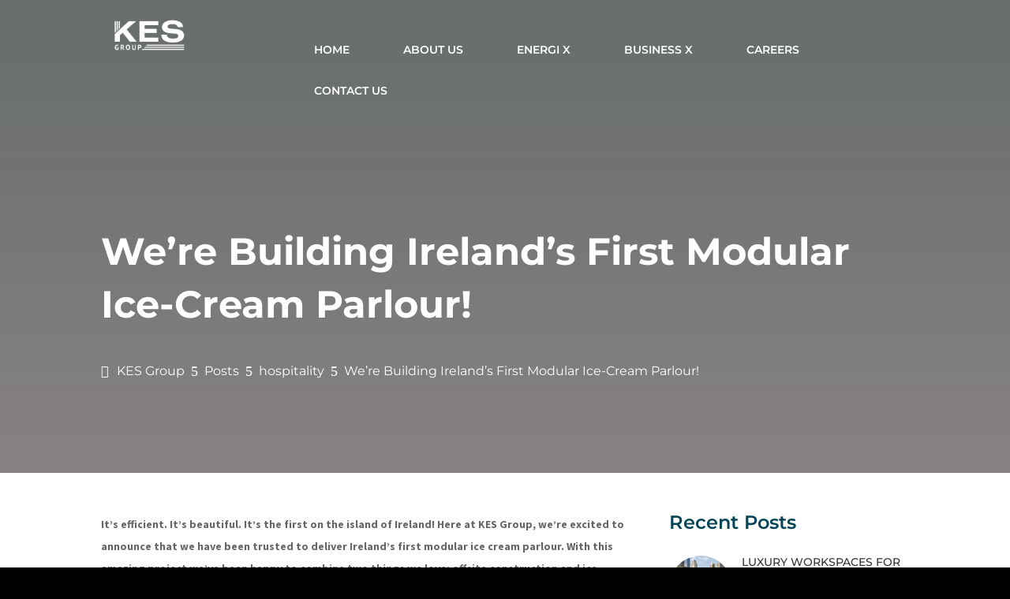

--- FILE ---
content_type: text/html; charset=utf-8
request_url: https://www.google.com/recaptcha/api2/anchor?ar=1&k=6LdM83wmAAAAALqfonu3Kx7MOFP-Fpo3w49ca0Rc&co=aHR0cHM6Ly9rZXNncm91cC5jb206NDQz&hl=en-GB&v=PoyoqOPhxBO7pBk68S4YbpHZ&theme=light&size=normal&anchor-ms=20000&execute-ms=30000&cb=vqu9kmd2mdwv
body_size: 49616
content:
<!DOCTYPE HTML><html dir="ltr" lang="en-GB"><head><meta http-equiv="Content-Type" content="text/html; charset=UTF-8">
<meta http-equiv="X-UA-Compatible" content="IE=edge">
<title>reCAPTCHA</title>
<style type="text/css">
/* cyrillic-ext */
@font-face {
  font-family: 'Roboto';
  font-style: normal;
  font-weight: 400;
  font-stretch: 100%;
  src: url(//fonts.gstatic.com/s/roboto/v48/KFO7CnqEu92Fr1ME7kSn66aGLdTylUAMa3GUBHMdazTgWw.woff2) format('woff2');
  unicode-range: U+0460-052F, U+1C80-1C8A, U+20B4, U+2DE0-2DFF, U+A640-A69F, U+FE2E-FE2F;
}
/* cyrillic */
@font-face {
  font-family: 'Roboto';
  font-style: normal;
  font-weight: 400;
  font-stretch: 100%;
  src: url(//fonts.gstatic.com/s/roboto/v48/KFO7CnqEu92Fr1ME7kSn66aGLdTylUAMa3iUBHMdazTgWw.woff2) format('woff2');
  unicode-range: U+0301, U+0400-045F, U+0490-0491, U+04B0-04B1, U+2116;
}
/* greek-ext */
@font-face {
  font-family: 'Roboto';
  font-style: normal;
  font-weight: 400;
  font-stretch: 100%;
  src: url(//fonts.gstatic.com/s/roboto/v48/KFO7CnqEu92Fr1ME7kSn66aGLdTylUAMa3CUBHMdazTgWw.woff2) format('woff2');
  unicode-range: U+1F00-1FFF;
}
/* greek */
@font-face {
  font-family: 'Roboto';
  font-style: normal;
  font-weight: 400;
  font-stretch: 100%;
  src: url(//fonts.gstatic.com/s/roboto/v48/KFO7CnqEu92Fr1ME7kSn66aGLdTylUAMa3-UBHMdazTgWw.woff2) format('woff2');
  unicode-range: U+0370-0377, U+037A-037F, U+0384-038A, U+038C, U+038E-03A1, U+03A3-03FF;
}
/* math */
@font-face {
  font-family: 'Roboto';
  font-style: normal;
  font-weight: 400;
  font-stretch: 100%;
  src: url(//fonts.gstatic.com/s/roboto/v48/KFO7CnqEu92Fr1ME7kSn66aGLdTylUAMawCUBHMdazTgWw.woff2) format('woff2');
  unicode-range: U+0302-0303, U+0305, U+0307-0308, U+0310, U+0312, U+0315, U+031A, U+0326-0327, U+032C, U+032F-0330, U+0332-0333, U+0338, U+033A, U+0346, U+034D, U+0391-03A1, U+03A3-03A9, U+03B1-03C9, U+03D1, U+03D5-03D6, U+03F0-03F1, U+03F4-03F5, U+2016-2017, U+2034-2038, U+203C, U+2040, U+2043, U+2047, U+2050, U+2057, U+205F, U+2070-2071, U+2074-208E, U+2090-209C, U+20D0-20DC, U+20E1, U+20E5-20EF, U+2100-2112, U+2114-2115, U+2117-2121, U+2123-214F, U+2190, U+2192, U+2194-21AE, U+21B0-21E5, U+21F1-21F2, U+21F4-2211, U+2213-2214, U+2216-22FF, U+2308-230B, U+2310, U+2319, U+231C-2321, U+2336-237A, U+237C, U+2395, U+239B-23B7, U+23D0, U+23DC-23E1, U+2474-2475, U+25AF, U+25B3, U+25B7, U+25BD, U+25C1, U+25CA, U+25CC, U+25FB, U+266D-266F, U+27C0-27FF, U+2900-2AFF, U+2B0E-2B11, U+2B30-2B4C, U+2BFE, U+3030, U+FF5B, U+FF5D, U+1D400-1D7FF, U+1EE00-1EEFF;
}
/* symbols */
@font-face {
  font-family: 'Roboto';
  font-style: normal;
  font-weight: 400;
  font-stretch: 100%;
  src: url(//fonts.gstatic.com/s/roboto/v48/KFO7CnqEu92Fr1ME7kSn66aGLdTylUAMaxKUBHMdazTgWw.woff2) format('woff2');
  unicode-range: U+0001-000C, U+000E-001F, U+007F-009F, U+20DD-20E0, U+20E2-20E4, U+2150-218F, U+2190, U+2192, U+2194-2199, U+21AF, U+21E6-21F0, U+21F3, U+2218-2219, U+2299, U+22C4-22C6, U+2300-243F, U+2440-244A, U+2460-24FF, U+25A0-27BF, U+2800-28FF, U+2921-2922, U+2981, U+29BF, U+29EB, U+2B00-2BFF, U+4DC0-4DFF, U+FFF9-FFFB, U+10140-1018E, U+10190-1019C, U+101A0, U+101D0-101FD, U+102E0-102FB, U+10E60-10E7E, U+1D2C0-1D2D3, U+1D2E0-1D37F, U+1F000-1F0FF, U+1F100-1F1AD, U+1F1E6-1F1FF, U+1F30D-1F30F, U+1F315, U+1F31C, U+1F31E, U+1F320-1F32C, U+1F336, U+1F378, U+1F37D, U+1F382, U+1F393-1F39F, U+1F3A7-1F3A8, U+1F3AC-1F3AF, U+1F3C2, U+1F3C4-1F3C6, U+1F3CA-1F3CE, U+1F3D4-1F3E0, U+1F3ED, U+1F3F1-1F3F3, U+1F3F5-1F3F7, U+1F408, U+1F415, U+1F41F, U+1F426, U+1F43F, U+1F441-1F442, U+1F444, U+1F446-1F449, U+1F44C-1F44E, U+1F453, U+1F46A, U+1F47D, U+1F4A3, U+1F4B0, U+1F4B3, U+1F4B9, U+1F4BB, U+1F4BF, U+1F4C8-1F4CB, U+1F4D6, U+1F4DA, U+1F4DF, U+1F4E3-1F4E6, U+1F4EA-1F4ED, U+1F4F7, U+1F4F9-1F4FB, U+1F4FD-1F4FE, U+1F503, U+1F507-1F50B, U+1F50D, U+1F512-1F513, U+1F53E-1F54A, U+1F54F-1F5FA, U+1F610, U+1F650-1F67F, U+1F687, U+1F68D, U+1F691, U+1F694, U+1F698, U+1F6AD, U+1F6B2, U+1F6B9-1F6BA, U+1F6BC, U+1F6C6-1F6CF, U+1F6D3-1F6D7, U+1F6E0-1F6EA, U+1F6F0-1F6F3, U+1F6F7-1F6FC, U+1F700-1F7FF, U+1F800-1F80B, U+1F810-1F847, U+1F850-1F859, U+1F860-1F887, U+1F890-1F8AD, U+1F8B0-1F8BB, U+1F8C0-1F8C1, U+1F900-1F90B, U+1F93B, U+1F946, U+1F984, U+1F996, U+1F9E9, U+1FA00-1FA6F, U+1FA70-1FA7C, U+1FA80-1FA89, U+1FA8F-1FAC6, U+1FACE-1FADC, U+1FADF-1FAE9, U+1FAF0-1FAF8, U+1FB00-1FBFF;
}
/* vietnamese */
@font-face {
  font-family: 'Roboto';
  font-style: normal;
  font-weight: 400;
  font-stretch: 100%;
  src: url(//fonts.gstatic.com/s/roboto/v48/KFO7CnqEu92Fr1ME7kSn66aGLdTylUAMa3OUBHMdazTgWw.woff2) format('woff2');
  unicode-range: U+0102-0103, U+0110-0111, U+0128-0129, U+0168-0169, U+01A0-01A1, U+01AF-01B0, U+0300-0301, U+0303-0304, U+0308-0309, U+0323, U+0329, U+1EA0-1EF9, U+20AB;
}
/* latin-ext */
@font-face {
  font-family: 'Roboto';
  font-style: normal;
  font-weight: 400;
  font-stretch: 100%;
  src: url(//fonts.gstatic.com/s/roboto/v48/KFO7CnqEu92Fr1ME7kSn66aGLdTylUAMa3KUBHMdazTgWw.woff2) format('woff2');
  unicode-range: U+0100-02BA, U+02BD-02C5, U+02C7-02CC, U+02CE-02D7, U+02DD-02FF, U+0304, U+0308, U+0329, U+1D00-1DBF, U+1E00-1E9F, U+1EF2-1EFF, U+2020, U+20A0-20AB, U+20AD-20C0, U+2113, U+2C60-2C7F, U+A720-A7FF;
}
/* latin */
@font-face {
  font-family: 'Roboto';
  font-style: normal;
  font-weight: 400;
  font-stretch: 100%;
  src: url(//fonts.gstatic.com/s/roboto/v48/KFO7CnqEu92Fr1ME7kSn66aGLdTylUAMa3yUBHMdazQ.woff2) format('woff2');
  unicode-range: U+0000-00FF, U+0131, U+0152-0153, U+02BB-02BC, U+02C6, U+02DA, U+02DC, U+0304, U+0308, U+0329, U+2000-206F, U+20AC, U+2122, U+2191, U+2193, U+2212, U+2215, U+FEFF, U+FFFD;
}
/* cyrillic-ext */
@font-face {
  font-family: 'Roboto';
  font-style: normal;
  font-weight: 500;
  font-stretch: 100%;
  src: url(//fonts.gstatic.com/s/roboto/v48/KFO7CnqEu92Fr1ME7kSn66aGLdTylUAMa3GUBHMdazTgWw.woff2) format('woff2');
  unicode-range: U+0460-052F, U+1C80-1C8A, U+20B4, U+2DE0-2DFF, U+A640-A69F, U+FE2E-FE2F;
}
/* cyrillic */
@font-face {
  font-family: 'Roboto';
  font-style: normal;
  font-weight: 500;
  font-stretch: 100%;
  src: url(//fonts.gstatic.com/s/roboto/v48/KFO7CnqEu92Fr1ME7kSn66aGLdTylUAMa3iUBHMdazTgWw.woff2) format('woff2');
  unicode-range: U+0301, U+0400-045F, U+0490-0491, U+04B0-04B1, U+2116;
}
/* greek-ext */
@font-face {
  font-family: 'Roboto';
  font-style: normal;
  font-weight: 500;
  font-stretch: 100%;
  src: url(//fonts.gstatic.com/s/roboto/v48/KFO7CnqEu92Fr1ME7kSn66aGLdTylUAMa3CUBHMdazTgWw.woff2) format('woff2');
  unicode-range: U+1F00-1FFF;
}
/* greek */
@font-face {
  font-family: 'Roboto';
  font-style: normal;
  font-weight: 500;
  font-stretch: 100%;
  src: url(//fonts.gstatic.com/s/roboto/v48/KFO7CnqEu92Fr1ME7kSn66aGLdTylUAMa3-UBHMdazTgWw.woff2) format('woff2');
  unicode-range: U+0370-0377, U+037A-037F, U+0384-038A, U+038C, U+038E-03A1, U+03A3-03FF;
}
/* math */
@font-face {
  font-family: 'Roboto';
  font-style: normal;
  font-weight: 500;
  font-stretch: 100%;
  src: url(//fonts.gstatic.com/s/roboto/v48/KFO7CnqEu92Fr1ME7kSn66aGLdTylUAMawCUBHMdazTgWw.woff2) format('woff2');
  unicode-range: U+0302-0303, U+0305, U+0307-0308, U+0310, U+0312, U+0315, U+031A, U+0326-0327, U+032C, U+032F-0330, U+0332-0333, U+0338, U+033A, U+0346, U+034D, U+0391-03A1, U+03A3-03A9, U+03B1-03C9, U+03D1, U+03D5-03D6, U+03F0-03F1, U+03F4-03F5, U+2016-2017, U+2034-2038, U+203C, U+2040, U+2043, U+2047, U+2050, U+2057, U+205F, U+2070-2071, U+2074-208E, U+2090-209C, U+20D0-20DC, U+20E1, U+20E5-20EF, U+2100-2112, U+2114-2115, U+2117-2121, U+2123-214F, U+2190, U+2192, U+2194-21AE, U+21B0-21E5, U+21F1-21F2, U+21F4-2211, U+2213-2214, U+2216-22FF, U+2308-230B, U+2310, U+2319, U+231C-2321, U+2336-237A, U+237C, U+2395, U+239B-23B7, U+23D0, U+23DC-23E1, U+2474-2475, U+25AF, U+25B3, U+25B7, U+25BD, U+25C1, U+25CA, U+25CC, U+25FB, U+266D-266F, U+27C0-27FF, U+2900-2AFF, U+2B0E-2B11, U+2B30-2B4C, U+2BFE, U+3030, U+FF5B, U+FF5D, U+1D400-1D7FF, U+1EE00-1EEFF;
}
/* symbols */
@font-face {
  font-family: 'Roboto';
  font-style: normal;
  font-weight: 500;
  font-stretch: 100%;
  src: url(//fonts.gstatic.com/s/roboto/v48/KFO7CnqEu92Fr1ME7kSn66aGLdTylUAMaxKUBHMdazTgWw.woff2) format('woff2');
  unicode-range: U+0001-000C, U+000E-001F, U+007F-009F, U+20DD-20E0, U+20E2-20E4, U+2150-218F, U+2190, U+2192, U+2194-2199, U+21AF, U+21E6-21F0, U+21F3, U+2218-2219, U+2299, U+22C4-22C6, U+2300-243F, U+2440-244A, U+2460-24FF, U+25A0-27BF, U+2800-28FF, U+2921-2922, U+2981, U+29BF, U+29EB, U+2B00-2BFF, U+4DC0-4DFF, U+FFF9-FFFB, U+10140-1018E, U+10190-1019C, U+101A0, U+101D0-101FD, U+102E0-102FB, U+10E60-10E7E, U+1D2C0-1D2D3, U+1D2E0-1D37F, U+1F000-1F0FF, U+1F100-1F1AD, U+1F1E6-1F1FF, U+1F30D-1F30F, U+1F315, U+1F31C, U+1F31E, U+1F320-1F32C, U+1F336, U+1F378, U+1F37D, U+1F382, U+1F393-1F39F, U+1F3A7-1F3A8, U+1F3AC-1F3AF, U+1F3C2, U+1F3C4-1F3C6, U+1F3CA-1F3CE, U+1F3D4-1F3E0, U+1F3ED, U+1F3F1-1F3F3, U+1F3F5-1F3F7, U+1F408, U+1F415, U+1F41F, U+1F426, U+1F43F, U+1F441-1F442, U+1F444, U+1F446-1F449, U+1F44C-1F44E, U+1F453, U+1F46A, U+1F47D, U+1F4A3, U+1F4B0, U+1F4B3, U+1F4B9, U+1F4BB, U+1F4BF, U+1F4C8-1F4CB, U+1F4D6, U+1F4DA, U+1F4DF, U+1F4E3-1F4E6, U+1F4EA-1F4ED, U+1F4F7, U+1F4F9-1F4FB, U+1F4FD-1F4FE, U+1F503, U+1F507-1F50B, U+1F50D, U+1F512-1F513, U+1F53E-1F54A, U+1F54F-1F5FA, U+1F610, U+1F650-1F67F, U+1F687, U+1F68D, U+1F691, U+1F694, U+1F698, U+1F6AD, U+1F6B2, U+1F6B9-1F6BA, U+1F6BC, U+1F6C6-1F6CF, U+1F6D3-1F6D7, U+1F6E0-1F6EA, U+1F6F0-1F6F3, U+1F6F7-1F6FC, U+1F700-1F7FF, U+1F800-1F80B, U+1F810-1F847, U+1F850-1F859, U+1F860-1F887, U+1F890-1F8AD, U+1F8B0-1F8BB, U+1F8C0-1F8C1, U+1F900-1F90B, U+1F93B, U+1F946, U+1F984, U+1F996, U+1F9E9, U+1FA00-1FA6F, U+1FA70-1FA7C, U+1FA80-1FA89, U+1FA8F-1FAC6, U+1FACE-1FADC, U+1FADF-1FAE9, U+1FAF0-1FAF8, U+1FB00-1FBFF;
}
/* vietnamese */
@font-face {
  font-family: 'Roboto';
  font-style: normal;
  font-weight: 500;
  font-stretch: 100%;
  src: url(//fonts.gstatic.com/s/roboto/v48/KFO7CnqEu92Fr1ME7kSn66aGLdTylUAMa3OUBHMdazTgWw.woff2) format('woff2');
  unicode-range: U+0102-0103, U+0110-0111, U+0128-0129, U+0168-0169, U+01A0-01A1, U+01AF-01B0, U+0300-0301, U+0303-0304, U+0308-0309, U+0323, U+0329, U+1EA0-1EF9, U+20AB;
}
/* latin-ext */
@font-face {
  font-family: 'Roboto';
  font-style: normal;
  font-weight: 500;
  font-stretch: 100%;
  src: url(//fonts.gstatic.com/s/roboto/v48/KFO7CnqEu92Fr1ME7kSn66aGLdTylUAMa3KUBHMdazTgWw.woff2) format('woff2');
  unicode-range: U+0100-02BA, U+02BD-02C5, U+02C7-02CC, U+02CE-02D7, U+02DD-02FF, U+0304, U+0308, U+0329, U+1D00-1DBF, U+1E00-1E9F, U+1EF2-1EFF, U+2020, U+20A0-20AB, U+20AD-20C0, U+2113, U+2C60-2C7F, U+A720-A7FF;
}
/* latin */
@font-face {
  font-family: 'Roboto';
  font-style: normal;
  font-weight: 500;
  font-stretch: 100%;
  src: url(//fonts.gstatic.com/s/roboto/v48/KFO7CnqEu92Fr1ME7kSn66aGLdTylUAMa3yUBHMdazQ.woff2) format('woff2');
  unicode-range: U+0000-00FF, U+0131, U+0152-0153, U+02BB-02BC, U+02C6, U+02DA, U+02DC, U+0304, U+0308, U+0329, U+2000-206F, U+20AC, U+2122, U+2191, U+2193, U+2212, U+2215, U+FEFF, U+FFFD;
}
/* cyrillic-ext */
@font-face {
  font-family: 'Roboto';
  font-style: normal;
  font-weight: 900;
  font-stretch: 100%;
  src: url(//fonts.gstatic.com/s/roboto/v48/KFO7CnqEu92Fr1ME7kSn66aGLdTylUAMa3GUBHMdazTgWw.woff2) format('woff2');
  unicode-range: U+0460-052F, U+1C80-1C8A, U+20B4, U+2DE0-2DFF, U+A640-A69F, U+FE2E-FE2F;
}
/* cyrillic */
@font-face {
  font-family: 'Roboto';
  font-style: normal;
  font-weight: 900;
  font-stretch: 100%;
  src: url(//fonts.gstatic.com/s/roboto/v48/KFO7CnqEu92Fr1ME7kSn66aGLdTylUAMa3iUBHMdazTgWw.woff2) format('woff2');
  unicode-range: U+0301, U+0400-045F, U+0490-0491, U+04B0-04B1, U+2116;
}
/* greek-ext */
@font-face {
  font-family: 'Roboto';
  font-style: normal;
  font-weight: 900;
  font-stretch: 100%;
  src: url(//fonts.gstatic.com/s/roboto/v48/KFO7CnqEu92Fr1ME7kSn66aGLdTylUAMa3CUBHMdazTgWw.woff2) format('woff2');
  unicode-range: U+1F00-1FFF;
}
/* greek */
@font-face {
  font-family: 'Roboto';
  font-style: normal;
  font-weight: 900;
  font-stretch: 100%;
  src: url(//fonts.gstatic.com/s/roboto/v48/KFO7CnqEu92Fr1ME7kSn66aGLdTylUAMa3-UBHMdazTgWw.woff2) format('woff2');
  unicode-range: U+0370-0377, U+037A-037F, U+0384-038A, U+038C, U+038E-03A1, U+03A3-03FF;
}
/* math */
@font-face {
  font-family: 'Roboto';
  font-style: normal;
  font-weight: 900;
  font-stretch: 100%;
  src: url(//fonts.gstatic.com/s/roboto/v48/KFO7CnqEu92Fr1ME7kSn66aGLdTylUAMawCUBHMdazTgWw.woff2) format('woff2');
  unicode-range: U+0302-0303, U+0305, U+0307-0308, U+0310, U+0312, U+0315, U+031A, U+0326-0327, U+032C, U+032F-0330, U+0332-0333, U+0338, U+033A, U+0346, U+034D, U+0391-03A1, U+03A3-03A9, U+03B1-03C9, U+03D1, U+03D5-03D6, U+03F0-03F1, U+03F4-03F5, U+2016-2017, U+2034-2038, U+203C, U+2040, U+2043, U+2047, U+2050, U+2057, U+205F, U+2070-2071, U+2074-208E, U+2090-209C, U+20D0-20DC, U+20E1, U+20E5-20EF, U+2100-2112, U+2114-2115, U+2117-2121, U+2123-214F, U+2190, U+2192, U+2194-21AE, U+21B0-21E5, U+21F1-21F2, U+21F4-2211, U+2213-2214, U+2216-22FF, U+2308-230B, U+2310, U+2319, U+231C-2321, U+2336-237A, U+237C, U+2395, U+239B-23B7, U+23D0, U+23DC-23E1, U+2474-2475, U+25AF, U+25B3, U+25B7, U+25BD, U+25C1, U+25CA, U+25CC, U+25FB, U+266D-266F, U+27C0-27FF, U+2900-2AFF, U+2B0E-2B11, U+2B30-2B4C, U+2BFE, U+3030, U+FF5B, U+FF5D, U+1D400-1D7FF, U+1EE00-1EEFF;
}
/* symbols */
@font-face {
  font-family: 'Roboto';
  font-style: normal;
  font-weight: 900;
  font-stretch: 100%;
  src: url(//fonts.gstatic.com/s/roboto/v48/KFO7CnqEu92Fr1ME7kSn66aGLdTylUAMaxKUBHMdazTgWw.woff2) format('woff2');
  unicode-range: U+0001-000C, U+000E-001F, U+007F-009F, U+20DD-20E0, U+20E2-20E4, U+2150-218F, U+2190, U+2192, U+2194-2199, U+21AF, U+21E6-21F0, U+21F3, U+2218-2219, U+2299, U+22C4-22C6, U+2300-243F, U+2440-244A, U+2460-24FF, U+25A0-27BF, U+2800-28FF, U+2921-2922, U+2981, U+29BF, U+29EB, U+2B00-2BFF, U+4DC0-4DFF, U+FFF9-FFFB, U+10140-1018E, U+10190-1019C, U+101A0, U+101D0-101FD, U+102E0-102FB, U+10E60-10E7E, U+1D2C0-1D2D3, U+1D2E0-1D37F, U+1F000-1F0FF, U+1F100-1F1AD, U+1F1E6-1F1FF, U+1F30D-1F30F, U+1F315, U+1F31C, U+1F31E, U+1F320-1F32C, U+1F336, U+1F378, U+1F37D, U+1F382, U+1F393-1F39F, U+1F3A7-1F3A8, U+1F3AC-1F3AF, U+1F3C2, U+1F3C4-1F3C6, U+1F3CA-1F3CE, U+1F3D4-1F3E0, U+1F3ED, U+1F3F1-1F3F3, U+1F3F5-1F3F7, U+1F408, U+1F415, U+1F41F, U+1F426, U+1F43F, U+1F441-1F442, U+1F444, U+1F446-1F449, U+1F44C-1F44E, U+1F453, U+1F46A, U+1F47D, U+1F4A3, U+1F4B0, U+1F4B3, U+1F4B9, U+1F4BB, U+1F4BF, U+1F4C8-1F4CB, U+1F4D6, U+1F4DA, U+1F4DF, U+1F4E3-1F4E6, U+1F4EA-1F4ED, U+1F4F7, U+1F4F9-1F4FB, U+1F4FD-1F4FE, U+1F503, U+1F507-1F50B, U+1F50D, U+1F512-1F513, U+1F53E-1F54A, U+1F54F-1F5FA, U+1F610, U+1F650-1F67F, U+1F687, U+1F68D, U+1F691, U+1F694, U+1F698, U+1F6AD, U+1F6B2, U+1F6B9-1F6BA, U+1F6BC, U+1F6C6-1F6CF, U+1F6D3-1F6D7, U+1F6E0-1F6EA, U+1F6F0-1F6F3, U+1F6F7-1F6FC, U+1F700-1F7FF, U+1F800-1F80B, U+1F810-1F847, U+1F850-1F859, U+1F860-1F887, U+1F890-1F8AD, U+1F8B0-1F8BB, U+1F8C0-1F8C1, U+1F900-1F90B, U+1F93B, U+1F946, U+1F984, U+1F996, U+1F9E9, U+1FA00-1FA6F, U+1FA70-1FA7C, U+1FA80-1FA89, U+1FA8F-1FAC6, U+1FACE-1FADC, U+1FADF-1FAE9, U+1FAF0-1FAF8, U+1FB00-1FBFF;
}
/* vietnamese */
@font-face {
  font-family: 'Roboto';
  font-style: normal;
  font-weight: 900;
  font-stretch: 100%;
  src: url(//fonts.gstatic.com/s/roboto/v48/KFO7CnqEu92Fr1ME7kSn66aGLdTylUAMa3OUBHMdazTgWw.woff2) format('woff2');
  unicode-range: U+0102-0103, U+0110-0111, U+0128-0129, U+0168-0169, U+01A0-01A1, U+01AF-01B0, U+0300-0301, U+0303-0304, U+0308-0309, U+0323, U+0329, U+1EA0-1EF9, U+20AB;
}
/* latin-ext */
@font-face {
  font-family: 'Roboto';
  font-style: normal;
  font-weight: 900;
  font-stretch: 100%;
  src: url(//fonts.gstatic.com/s/roboto/v48/KFO7CnqEu92Fr1ME7kSn66aGLdTylUAMa3KUBHMdazTgWw.woff2) format('woff2');
  unicode-range: U+0100-02BA, U+02BD-02C5, U+02C7-02CC, U+02CE-02D7, U+02DD-02FF, U+0304, U+0308, U+0329, U+1D00-1DBF, U+1E00-1E9F, U+1EF2-1EFF, U+2020, U+20A0-20AB, U+20AD-20C0, U+2113, U+2C60-2C7F, U+A720-A7FF;
}
/* latin */
@font-face {
  font-family: 'Roboto';
  font-style: normal;
  font-weight: 900;
  font-stretch: 100%;
  src: url(//fonts.gstatic.com/s/roboto/v48/KFO7CnqEu92Fr1ME7kSn66aGLdTylUAMa3yUBHMdazQ.woff2) format('woff2');
  unicode-range: U+0000-00FF, U+0131, U+0152-0153, U+02BB-02BC, U+02C6, U+02DA, U+02DC, U+0304, U+0308, U+0329, U+2000-206F, U+20AC, U+2122, U+2191, U+2193, U+2212, U+2215, U+FEFF, U+FFFD;
}

</style>
<link rel="stylesheet" type="text/css" href="https://www.gstatic.com/recaptcha/releases/PoyoqOPhxBO7pBk68S4YbpHZ/styles__ltr.css">
<script nonce="SJ8tgxMxPaX7w9Z90doE3g" type="text/javascript">window['__recaptcha_api'] = 'https://www.google.com/recaptcha/api2/';</script>
<script type="text/javascript" src="https://www.gstatic.com/recaptcha/releases/PoyoqOPhxBO7pBk68S4YbpHZ/recaptcha__en_gb.js" nonce="SJ8tgxMxPaX7w9Z90doE3g">
      
    </script></head>
<body><div id="rc-anchor-alert" class="rc-anchor-alert"></div>
<input type="hidden" id="recaptcha-token" value="[base64]">
<script type="text/javascript" nonce="SJ8tgxMxPaX7w9Z90doE3g">
      recaptcha.anchor.Main.init("[\x22ainput\x22,[\x22bgdata\x22,\x22\x22,\[base64]/[base64]/MjU1Ong/[base64]/[base64]/[base64]/[base64]/[base64]/[base64]/[base64]/[base64]/[base64]/[base64]/[base64]/[base64]/[base64]/[base64]/[base64]\\u003d\x22,\[base64]\\u003d\\u003d\x22,\x22w5nCssO0MsKjUMO1w65cwqrDtsKbw6LDtUQQOcOmwrpKwoXDgEEkw7vDhSLCusK7woAkwp/[base64]/MF5+wrbCgcK1GcO8bkrDlG8HwpvDo8OKw5zDvE1gw5PDicKNZMK6bBp/QAfDr0cmfcKgwoHDhVA8D2xgVSDClVTDuC81wrQSFlvCojbDqlZFNMOdw4XCgWHDoMOQX3pNw7V5c0Vuw7jDm8Oqw4o9wpM8w4dfwq7DgBUNeF/CtlUvZcKTB8Kzwo7DmiPCkzzCpTovWsKCwr15BD3CisOUwqLClzbCmcOqw4nDiUlUOjjDlhbDjMK3wrN/[base64]/w7E5LWbCtkXDv8OuwrfDtMOlb8K3w6XDpcK8w75nJ8KKPMO/w6MtwoBvw4JUwrhgwoPDlcONw4HDnWNWWcK/FcKhw51CwrLCpsKgw5w9Wj1Rw4DDtlh9DC7CnGsiEMKYw6sGwqvCmRpNwqHDvCXDqMO4worDr8OFw5PCoMK7wpRSZsK/AQvCtsOWO8KbJsKYwpwjw6zDnVUKwoPCl1Baw6nCklZWVTTDs2PChsKtwofDgcOdw4hlOARXw4rCiMKVe8Kww7JvwpvClcOHw5LDosKIHMOTw4/CsW0Iw6cjdCVmw4EGcMKEehJ4w4MQwonCmCEaw5DCrMKyPAULWyDDvAPClMO2w73CusKcwp1hK1NpwqTDlSbCpMKicj5ZwqnCscOqw5g1GgYzw4jDrEPCpsK6wrs2ZcKfacKKwpvDhV/Ds8Okwq12woYaK8Obwp83Z8K8w4jClMKRwqbCnmHDscK0w5xvwodiwoRKUMOrwo5RwpnCvyVdKGvDm8O7w7IJOR41w7PCujfCsMKJw4kPw5TDgDDDvytKF27Ds3/Du1MRHmvDvgvCrMK1wqjCjMKrw5MzWMOIcsONw6nDowvCv1vCoCPDhzHDnFLCl8OYw5BBwqdGw6xVTgXCgMOMw4fCp8KdwrXCiErDtcKrw49TFwMcwqMNw5k3WAXCo8O2w450w49+GE/[base64]/w5V2VMKGVsKgw4UoLxc4bcOLLMKPwrdtT8Ovb8ONw5t+w6DDsyfDnMOuw5TCqlDDksOSF0XCmcKjT8KcLMOPw6LDtxpeAcKfwqHDtsKfPsOtwrlWw7XCrTR6w64VTcKbwoTCjsOcW8OcSEbDhG8eWT1rCwnCixrDmcKZOAkWwp/DlidCw7jCsMOVw77CkMO/X0bConTCsAjDtU4XH8ORKE0SwrzCqsKbPsOhCz5TUcKVw6o2w7bDhcOfVcKxV1bDuQjCocKTFMO5AMKfw4Amw7/ClhAnRcKQw7QQwolqwrsFw5JNw7Iewr7DocKbVnXDjUskSCXClgvCnQcHBSUbwpYyw6nDkMO5wrUiSMK0MUdjYcOHFcK+CsKFwqFkwot1Y8OeDG00woTDk8OlwqLDpDp2XXzCiT4iOcODSnDCn3/[base64]/Dq8KjAHbCgsKTG8OKw7VZLE/CoBRaSxTDqUZRwqF1wrLDim4hw6oUCMKgeGgeJ8KVw4Q3wrp6RDFlIsOJw70easKZfsKHU8OmRgjCnMObw4NRw57DtMOZw5bDh8OQbiDDscKKBMOVBsK6KVjDsSLDtMOPw73CvcOZw5RKwpjDlsOlw4XCrcOncVhmO8Kkwqlyw6fCuS1CKW/Dm10pYcOEw77DmsOzw74UfsKxFsOSSsKYw47CnSplB8Onw6bDg3LDpsOLbQYgwo/DvjwXMcOUOF7Cu8K1w60rwqxgwr/DvjNmw4LDnMK0w5jDkmZIwpHDpsOiKk1qwrzClMKie8KLwoh6XUBVw44EwobDuU0ywpfCtCV3ahzDngnCvwnDqsKnJsOewrUYdjjCizPDriPChx/[base64]/CnDPCtcKBEsKcF8OKR8Oqw44Gw6rDiUB+w7hkd8O6w5/DnMOXdg40w7/Ct8O/[base64]/[base64]/ClMKewoXDhcOFwqzDjjHCsALDtsOdwqgMwqHCm8Krd2pXS8Ktw4DDhC3DlDnCmkHCvMKGLBltG1sjdExGw58Ew4dVw7nCoMKywolhw6rDl0fCqU/[base64]/[base64]/KsORMcKywpHCq8Kzw78jPz1qw5fDosOiwrTDisO6w4RzR8KIDMKGwqxVwoDDkU/Cm8K2w6nCu3bDqH14HwnDmsOWw7oew4bDn2TCosOMZcKrP8K8wqLDjcOSw50/wrrCmTTCuMKZw5XCokzCmcOCBsOjPsOsQQrCjMKubMO2EnRKw6liw5bDm0/DscOnw68ewqAid0tYw5nDvMOow5nDmMOEwo/[base64]/CsMKQK8K/PTclw5jDucKxw5fDlRVqw4LCm8KXw7IpOcOEN8OQDsO7fwErScOow6PCrQ8hfMOveXY4dDfCi07Dm8KTDU1Bw4jDjldewrRFEg3DvX83wrnDu13Ctw09OUhUwqPDpHJ+H8Kpwro0wrnCuhABwrzDnRV3T8OKe8K7CsO+FsOzMl/CqAl7w4zCvxTDrzJ1acK6w7kkwpjDq8O/WcOyNSHDt8OyZsKlc8KZw7rDs8KPERFhUMO4w4zCp2bCuHYMwpATV8K+wqXChMOfBigAbMOzw57DnEsPQsKXw6zCiE3DlsObwo1nXGgYwo7DtUnDr8OWwqU+w5fDs8KCwpfCk0ADRTXChcOOIsOZwqjCsMKEwo0Ow7zCk8KWCnLDr8KNeS/CmsKTbCDCrwXCs8OlcS3CtxTDg8KKw5t0McOwWcKuLsK1GCzDssOPQsO6McODfMKRwoXDpcKjaBVSw6PCt8OvFgzChsOrGsK4CcOswrB4wqtPbsOIw6PDssO0fMObHC7CuG3Co8OuwpMqwoNHw4tbwp/Cr0LDn0PCnB/ChhbDgsO1c8OtwqfCtMOEwojDtsO7w5DDv2IqdsOmVFfDnl42w5TCkGlXw51MIk3CnzvCnmvCucOvUMOuL8OOcsOUZQBdKn8bwrB5DMKzw5bCuGAMw5kFw6TDtsK5SMK3w5pfw5LDtzPCmCIbBg7Dl1LCsDI/w5VJw6lRFGrCgMOmw57Co8Kaw5U/w6nDiMOKwqBgwpobUcOcLMOnMcKJdcO3w4XChMO5w5bCjcK1AEIzAgBSwpDDqsKiJ0TCq3U4AsK+GMKkw7TCi8KyQcO3eMK2w5DCo8OxwoDDlsOrPiVNwrl4wp01DcO7IsOPScOOw6NmOsK0D1PCkljDn8KmwpMFUl/DujjDgMKwW8Ovc8OUHsK7w6VwJsKHbCsnYy7Cs1TDvcKAw6d2C2HDjjZFfQhADj0xJsK9wo/CkcOqSsOCFnovFRrCoMKpacKsX8K8w6laUsOqwqw+A8OkwpJrKhkja1MIUHNkQ8O/[base64]/DpcOcwqrCqknCnMKEwopNOxPDvMK3eMOfwrbCvj0dworCv8OswqMNIcOxwqJpd8KCNwXDusO8BSLDp1TCmA7CgybDhsOvw5EFwpXDi3xrDBJ2w7TDnmrCoQxdEQcFEMOuWsKmK1LDrsOFIEsPfCPDvF/DicOXw6R3w43Di8Knwo5Yw4tzw5vDiV/DjcKCS3/CpXzCtmQQwo/Ck8KYw6VvBsK7worDmwInw7HCq8OSwrwWw6fCs3lJbsORWwjDmMKSHcOFw7cQw7wfJkXDisKCOx3CrWJJwqwpTsOpwr3DtjzCg8K1wqlHw7zDtUUJwrg+w5fDkx/DhxjDjcK3w73Dtx/DosO0w5rCr8OSw50+w5HCsFASVWoVwr9ERMO9asK9A8KUwrV/agfCnVHDjVXDvcKFImvDq8KawobDsH4Lw6PCqMOiCyvClF1waMKmXSzDrWI9G2p5KsOcIUNkT0vDjE/[base64]/DoHdbw4/DncKJNsK6wpVywop0G8O7YyTDrsKBHMOqTj/[base64]/DqsKEHzvCnTDCoHDDq8Kww5DCkFtLLXojdTMFeMK/acKww5zDs27DmkxUw7/[base64]/DtAHCjsKiwqPDuD/CjHrCmsOwwqDDmsK6TcOOwqp3LTUPUXTCrnDCkGh1w6HDj8OgfToYPMOZwpXCuG3CrghLwrbDg09ydMKeJlbCg3LCl8KdL8KFOhLDhsO8b8KjYsK/woXDqn0HGxLCrj4zwoBXwr/DgcKyHMKVCcKbEMO6w5LDn8KCwpJSwrJQwqzDu2/CiT0ueEk5w6ERw5nCnjJ5TUcBWDw7wrA0b2NiAsOBw5DCnQvCuD8mEsOJw698w6AqwqnCvcO7w4w3JnDCt8OoVmXDjkkFwqYNwqbCu8KQVcKJw4RPwpfCvkJiIcOzw7/Dp3zDhCbDi8K0w65gwrBDAFd5woPDp8KMw73CrT5Jw5fDpcK2wqpFQmc1wrDDojjCuSJvw5bDminDpw90w5PDrQ3Cl2Enw4nCjzrDgsOUDMOdWcO8wofCvBjCksO9DcO4cnJjwprDsT/[base64]/[base64]/UigcCsKiwqnCoMKhwrljFw58JTd0worCgMKuwqfCosKGV8O8M8OpwpvDncKkTWdYwpc7w7hzD2xUw7zChTfCnBd/UsO/[base64]/Dg8KMw5Y1w7DDq8KPeB3CgVXDk2EgwrA1wpzDghp1w5DCohfDjhpaw67DjjoFE8KLw57CtizDv2FywqQLwovCssKIw6IaMWFWfMKvAsO6dcOZwpdLwr7ClsKXw4NHFBlCTMKhIixUGiEqwo7DtynCtSRDQB04w7zDnzhAw6XDi3Zdw7/DsybDrMKtBMK+G3JLwqzCl8KNw6DDjsO9w5LDkcOTwp7DgsKvwpHDiwzDqnATw5BAwr/[base64]/[base64]/c8Kxw4PCrMO4aw8swoQdwofDmwTDqGIHwo4OQ8OHLBplw6XDvGXCuRVpRmDCmzJvWMKvMsORwrHDvFQ1woFNGsOtw4LDqcOgNcOzw53ChcKvw6lbw7c/[base64]/[base64]/DhiXDtAc7CXXCnjLDtsO7wrDDjcKAcjs5w5/DosKdaRDCtsOtw7gOw7JXesKhDcOZJcKrwo1XQcO9w7osw5zDgRt2Dzw0PsOiw4YYP8OUWDN8Nl8WWcKvd8OewqASw6V6w5Nbf8OPOcKOIMKwbEHCpnBUw4lHw7bChMKQR0sXdsKhwo01JUHDsUbCpDvDljlAKHHClyY/CsKzKsKjHF7CmMKhwqzCk0bDscO0w4NqaWtswpduwq7Ch0gSw5LDtFcbT2TDrcKYJBdqw5Z9wpNow5DDhS5dwrbDjMKJGRdfPx9Aw50gwpHDsRIVc8OsTg4Sw7/DucOmA8OJHF3CoMOXGsK4w4LDsMOjEA8DWnslwoXCuDUvwpvDscOmwqXCl8OWQX7Ci0NueSk+w4bDlMKpQSx8wr/[base64]/[base64]/DmU7Do8OGCcOkV19VwqNBw5g5QnAawoEhw7jChCk2w7hwR8Omw4XDpcOBwpZPR8OuVCpJw5F0HcKNw4XDmQHCqz4vaC9/wpYdwqjDucO8w4fDhsKTw5rDrcOQJ8Onwq/CowFaMsOJbMKewrdpw6vDlMOJZV/DsMOvNxPDqsOkVMOlVgt3w5jCpl3DgWzDm8K6w5XDlMKacXx5L8Osw6ZXTEJmwoPDkDoRMcKxw6vCucOoOWHDtz5JHRnCuD7DrcO6wr3Cix/[base64]/DqMOsEsKfw4rDhwnCgVzCowBMw7DCu8KtVGLDmj47fBXDo8OUTMOvKl/DvhfDuMKtccKKAsOxw7zDslEow7fDpMKdCi82w7DDkwzCvE16wqcNwo7DiGw0GznCp3LCvhspNlLCjxbDgHfDsivDhilWAyBrEkbDsScsF3gew4dIL8OtAlBWGkHCrltFwq4MA8OISsO/[base64]/[base64]/DqMKMeUpsw5HDllfDmDPDmkhjw5nDjcOywpfDsgojw5MRRcOrA8ONw5/ClcOucMKnScKUwpLDlMKjJ8OOe8OSGMKzw5jClsK3w5wPwo3DsgIlwr09wro8wrl4w5TDiAbCuRDDjcONwpHChWESw7HDkMOzOXBNwqDDlUPDlALDs2bDmm5rwpEmw7MDw78BCj5OMWV8LMOSKcOawqMUw6LDtWJuJj1/w4LCusOnLcO0WU0nwovDsMKdw67Dg8Oywpp2w73DksOrBcKxw6XCqMOQawE4w5zCkW/[base64]/CosKmwq8iwoJwTsKyFGnDpMKvwro6wrDDjHbCrHAHw6DDg1R+fsKFw5LCoXdDwoAyA8Ksw5MLKS1uSwpOfMKJfH80ZMKqwrUidVh9w6lvwqrDtsKEbcO3w4/[base64]/a8ODVMOvwo0fw4PDtcK5wqvDg0V5ISjDhl50MMOQwqvDjkU7eMOYCcKjw77Cn05wDijCmMKWOj3CrB4lDsO7w5fDosKafhbDhk7CnsKnEsKtIWXDsMOra8OFwr7DngVJwqzCjcOpZsKUOsKSw73DoxBWGD/[base64]/AsKEw6k6woQQwr/DsDvCqU8haUwzV8K2w6IcKcObw6HCi8KBw4lkdClvwp/DoRnClMKee1l6K2bClg3CnC8JY3p2w4TDpUkEfsKqaMO1IkrCt8O2wq/DuBDDtsOEUk/DisK5wqt3w74PUh5TVArDucO2FsOXQWZLC8Ouw6ZHwqDDgSzDhEAywpHCpcOyE8OHCEjDoyFtwpZfwrPDhcKsa0XCoktUBMOGwo3Du8O8WsOUwrLDvQrCsDQpDMKTdRhbZcK8S8K7wrgDw5kAwp3CvMKDwqHCqTIjwp/ClEp/[base64]/Dl8KJw6YAdW7Dj8KBV8OQScO2YkIAw6AqVi4IwrDChsO4wpZvcMO7MsO+ccKDwobDlUzClBRdw5TDlcOiw7HDvHjCm08YwpYjWjvDtCV8ZsKZw41Rw6TDgMKgewgSI8ORC8OuwqTDp8K/w4rCpMKsKTzDvsOERcKNw6LDkDnCjsKUK3N8woAUwo7Dh8Kjw4QBCsK+S0bDlsOrw7TCjEvDssKSecOXwrVAKAQfOQFqMwRywpDDrcKYbnlpw6fDjRgQwrhrYMOrw6TCtsKFw5fCnGwfYAYocnV/[base64]/wovCsw/DhcKxE8KEw5wTSB88K8OTZcKgIGzComFww61eQH5yw67CncKGZXjCgkjCpsOaI1PDvMOvSktmO8K6w63Cgn53wpzDncKjw6rCp1A3e8OOYVc/LhwLw54eaX5zQ8Kiw5tqMis9eGzCgMK7w67ChMKnwrtMfQs7wrPCkzvDhRDDh8OPwrtnGMOjBGtcw417B8KMwoEAC8Ogw48rwpLDo03ChcObEsOBDcK0HMKTXcODR8O9wpcBPg/Dq1bDqAVdwqYxw5EJAXJnCsK7YsKSHMKVVMK7WMOHwqnCmFrCj8KBwrEOfMOHKMKPwp4Bd8KmG8Ktw67Dhz8ww4IHYWjCgMKVScKJT8O4woxKwqLCr8OzI0VZR8K5cMONI8OfcSs+FsOBw7DCtxDDksO5wph1FMKjEQ8tdsOqwqPCn8KsYsKsw4NbJ8Oew5VGUF/DiUDDtsO6wo5LWsKBwrM9IABZwoEGDcOHE8Ovw6oTU8KbMjVRwoLCosKcwqNJw4LDmcOpFUzCp0vCgWgXB8Kpw6Yjwq3CslM+e0kwO3wUwoMFP2ZRIMO5OlcdCiHCisKrH8K6wp/[base64]/CksOlw5I0GcO/wpQyEyUyw5DDp8Oxwr3DscKFNcK0w4Eyc8K/[base64]/Dj8KOw40+w6fDnsOHw4VODgMaNmovXA/[base64]/Ckhw8wrg/Tx0pQ8KQeGdJCF/[base64]/Cn8O9w5AEA8Okw5FkK8KJasOEw619ZDLCniLCuhrDlnrDucOwKSzDtCYBw7DDhjTCkMOLKXJZwpLClsO2w6w6w5FWV3IqdUR3IsKtw4l4w5suw67Dsw9iw4MHw5VDw5sKwpXCosOiFcO/NC9dPMKPw4VhFsOqw4PDocKuw6NGNMOgw79dLnxkDMO5UHjDtcKWwoBFw4t6w4/[base64]/CsQvCq0Mqw7nDm8K4TMK/wrjChsKsw7XDv2fDqBAJEcOWFSPCrFjDkGEtWcKEMh88w7BGNhtUYcO1wo/Cv8KmUcOvw4rCuXRCwrZmwojCvhfDlcOqwrxpwpXDhxLDjVzDtFdwZ8OCMRnCshLDnRnCicOYw54xw4rCr8OAGDPDjgAfw55oaMOGC0zCvm4+b2bCiMO3VXQHw7p7w5t7wpoFwqBCe8KFIMOqw4EbwqkEBcKgfMOdwpc0w4/DpQUAwoR7wqvDtcKCw6DCjiFtw6zCjcODJ8OBw6PChcOtwrUydG1uGcOdV8K8ICMpw5cBAcKxw7LDlBkSWibCgcKLw7NZGsOnIXjDhcK6T3Zswo8ow6PDoGTDlXVKAk3CrMKQAMKswqArRiF/HQoAYMKxw6RVCMOYMsKdXAFEw7DDpcK4wqgHHGvCsQjCuMOxGjxZYsKBCgfCryXCq2tUTzE5w5zCgsKLwrPCoVvDlMOqwrQoD8Kjw4HDkF/[base64]/[base64]/PMOqacOiw5TDgV8AX00vwrbDvy0uwq3CocKFw5lSNsOnw7d4w5XCuMKUwqlWwoYRDQMZCsKHw6tdwoNOWkvDvcK3JQUcw40NT2rCpsOBw7Rhb8KGw7fDslIiwrVOw5rCikHDnnBiwpPDjyYWHGBEDTZMWMKPw6ouwpw3QcOawqo0wqdsSgPCusKMw5RFwphYNMO1w5/[base64]/CsMONwrTChsKkJMKOeMKVw47CgWIQwo7ChR/CtMK9YWHConJYL8OQY8Kbw5TCow1ROsKAcsKGwr9tRcKkZRwGdRnCpDghwpnDpcKiw4piwqEfO2pXBT/CgEHDmcKiw4MMAm57wpjDmAvCq3xRd1onX8KswrYOK0xHFsKZwrTDm8OjV8O7wqI+DhgeIcKiw5MTNMKHwq7DkMOiDsOBLg5Ow7XDkU/Dq8K4JC7CjcKfT14hw7zDt0bDiUDCvUM3w4Brwq4rwrJWwqrCmVnDoQ/DkyZnw5cGwr0yw6/DiMK3wr7CvcOnQ2fCvMOQGmsFw4gKwr1twqwOw7AANGpQwpHDjcOLw6XCjMKewpd7TUltwoh4fUrDo8Ozwq/CqMKnwqkHw5FLLFhXLQRzf39Ew4BSwpzDnsK3wqDCnSXDnMKew6LDnVlDw55vw4R2w4/DtCLDnsKWw47CpsOuw6zCkygXasK+fMK1w51NecKDwrfDv8OWPsOtYMOFwqbCpVc6w7UWw53DqMKCbMOFSXjDhcO1wrVXw6/DuMOmw4DDtlomw7TDiMOYw6g1wozClHQ3woh8BcKQwrzDp8KIZATDncOAw5BWRcO/[base64]/DqkkrNXNzwrDDhsO7wo9gw4LDqGLCi1LDmn8Uwo3Cj0HDmkfCnVsKwpYkD3wDw7LDpiXDusOdw5PCuTXDq8OrDcOvOcOkw40YZFgAw7p3w64yUDDDn3bClEnDpj/CrwvChcK0K8Odw4sDwrjDq23DhMKRwrJ1wqnDgMOcHXxOLcKZMMKYwqkmwqAXwoYjN1HDhgXDvcOkZS/Co8OWYk12w5tsVcK3w6l2w6ZkYUEFw7XDngzDkRrDpsOHMsOCGiLDtBJiHsKiw6jDmMOjwoDCrRlOLi7DiW/CmMOmw77DggfCgybCksKgVjvDiELDmFrCkxTCkFvDvsKowrEfdMKZXmzClldWGCPCqcKpw6MiwrgDTcO3wr94wrPCm8O0w7IrwrrDqMKMw7TDpnbDpEgqw7/DinDCqjseFn91XS0dw4w6a8OCwpNPwr1Rwq7DpwXDqVIXXxlsw5HDkcO3DzR7wozDo8O8wp/Ch8OmJm/Cs8K/bBDCkHDCjUjDlsO/[base64]/EMOFGsK/[base64]/esO3w79gwphFVCHDjMKIw40/TCs3wpxDMS7CuzrCrBzCmg8Lw4wSSMKfwobDvQ5qw7tkLWfDmR3CmcOlP2Jlw5oFU8OywphwS8OCw5UCEw7CnXTDsUNYwpXDucO7w7IEw6RbESnDisKDw7fDkwUbworCsAXCgsOeLCYBw5VlcsKTw41RKcKRccKVBcKJwo/ClcKfw60mDsKGw5YlKRnDiAc3BSjCohdtOMKKEsOqZRwfw6UEwqnDjMO3GMOsw4LDrcKXBcO/KcKvUMKFw67Ci13DmAJeXRUvw4jCj8K5MMO8w7DCv8KPEGgzcwxFZ8OOaEbDuMOtcWjCkmszB8KBwrjDu8Odwr50f8KqI8K4wo4cw5wnazbCgsOGw4zDhsKcNTZHw5pyw5jCh8K0N8Knf8OJf8KCIcK/FCU9w78LBnAHUm3CjGxXwo/[base64]/Cg8O6wpvCry/CnlocU8KacMKZIsOoaMKCXn7CgAdcOjQ3S1fDkA5rwqHCkMOsc8KEw7QAfcKbA8KPNsKwC3xtRz9hNxbDrX4uw6B5w7zDpWp3cMKrwonDusOQKMKAw5JBHH4JNcO5wo7CmwjDoTvCsMOye2tkwrwPwrp1cMK+XijClMKUw57Cmy/Ct2hRw6XDqUnDqQrCnytPwpLDlsO6woJbw7xUZMOVPiDDscOdLcOJwq3CtA9FwovCvcKsNShHf8OwHGIfYMOBYnfDs8KSw5XDrkdUNwgiwpjCh8KDw6R+wrXDqHjChARYw7DCjidPwrAIYh0NSVjCl8OqworDt8KAw78/AwzClCRPwqdSAMKNXsK0wpHCkSkUcjTCjFHDkWsZw4sYw4/Djz9WXGRzNcKnwpBgw5dlwrE8w4PCoA7CowXCmMOJwoTDtw84NsKfwo3DuTsIQMOFw6jDj8K5w7TDgGXClgl0WsO4F8KLCsKIwp3Dv8KAFSFYwp/CjMKlWlU3OcKzDQfCg0otwqpde1FEesOJTVvDq23CqMOmWcO5bFXCkVghNMK6RsKdwo/[base64]/DhDDCgEVXXi7DqCfDucKzAsKueiodw495V3vDgldwwo9tw6zDg8KGaHzDtx7DlsKdccKccMOww585QcONOMKvbH3DqypbcsKWwpDCkQ87w4rDv8OfKMK3S8OcQXFcw5F4w4hbw7IvGAUUfU3CnSrCs8OkFiUAw5HCv8OLwrHCmRNcw4E3wo/[base64]/RADCuybDhCkSQcKDD8K1JcKNw4/Doihaw7R/[base64]/[base64]/DpVZkwoBfJ8Obw5gHwqpFPE/DtsO+VsO/wrl9WjUGw6jCs8OKGRXCn8O6w7vDpmvDqMKnJHAXwr1Ow6odc8OvwppaSnrCgBhnw688RsO6cFHCsyHCiTDCgV4ZDcK+KcKvdsOrJsOCWsOcw4MVJHR0IAXCpsOwYCfDsMKHw6nDhxPCjcK6w7pERg/Djj7CtU1Qwqo8dsKkb8O2w7tGV09bbsOqwrxyDMOgbVnDrx/DvwcEDix6QsKDwrpYV8Kewr1vwptrw7nCjn0vwpt5dDbDo8ONfsOpLADDvRFoQm7Dj3fCmsOMAcOQdRonU1PDmcOIworDiQ/Ctzg9worCoCXDlsKxw4fDrMO+NMOEw5rDtMKGEAtwFcKuw4DDn202w7PCpmnDrsKnDHzDjlBle0oaw6fCu3jCoMK5wrrDlEB7wqkNwoh8w7Y/L0rDliXCnMKiw6/DmcOyRsKGZjtgaDDCmcKjORDCulMwwobCrWtXw5czEVlZWjdwwo3CosKiDSAKwrXCjlhqw5APwp7CrcOBUSLDk8O0wrPCoWrDnzFLw47DlsK3G8KCwovCscOSw4x6wr4MLsKDLcKsJMOvwoHCucOwwqLDn0/DuCnCqcKpE8KYw57CmcOYdcOywp54WTDChz3DvEdvwq/Cpht0wpzDqsOqLMKPf8KSDHrDlWbCn8K+ScORwpAsw6TCj8Kvw5XDshULR8OKDk/CvCXCr0/DmWLDtFt6wotCM8Ouw7DDg8Oow7ltQA3DpFhONwXDkMOKTsOBcA9Mwo8TB8OlcMOvwqLCkMOrKB7DgMKnwpLDogh7w7vCj8OADcOOcsOEASLCgMO3asO5fQ1ew706wo/DiMOLDcKQZcOmw57Cn3jCtXMiwqXDhUPCqX5GwrrCl1M+wqNzA3g/w45cwrhxHxzDgD3CuMO+w6TClEjCp8KXKsOlGhBDOcKjBMO0wqLDg23Cg8O3GMKmNDLChcKwwozDr8KvChTCjcO5cMK7wpZqwpPDncOZwrHCsMOAfxTCg1bCk8Ktw7QEwofCr8KpGzMLUFZIwrHCq31kMDLCqHN2wrPDjcKFw6o/KcOuw5hWwrh2wrY7EhfCoMKpwoh0V8KXwqMAQsKAwpJZwpHClgw+IsKYwoXDlcOKwo5cwpzCvAHDmFldAUsyA0PDrsKFwpNYYmtEw7/ClMKLwrHCq2nCv8OtAEkUwp7Dp0szMcKjwqvCpMOtT8OaXcOrworDlwFcEVXDlx/[base64]/wrEdCcKzwoxSwo7Do2fDrMKDCijCkD8za8O6EmXDpgYBRVsYSMOuwrfDv8OEwoB2BnbDgcKYCRITwq4NE0HDsl3CisKWZcKGT8OqXsKSw7HCl07DlWfCu8KCw4sfw452GMK2wqfDrCPCmknDpXfDhVPDhgTCtl7Cngk/Wx3DhTccdzZfNsOrRh/DhMOJwpXDicKwwrtuw7scw7HCvE/[base64]/DshTCuMKTwo/[base64]/FcKRZ8OsdcOXw5PDpcO7w4LCiWIBw4EjKF1GfAkHIsKOasKvFMK9AMO4bwIBwpgfwqnCqsKFQMOwcMOWwoFuQMOLwqcNw7bCiMOewqZrwrobwpbCmUYmaQDClMONdcKYw6bDp8KdaMOlc8KQBBvDn8KTw7LCpi9WwrbDtcKLEcOMw7YKJsO/wozCigxVYEcPwp9gEHjDnAhRw4LCj8O/wocrwoHCi8OWw5PCtMOBGlDDkDTCnivCnsO5w6F8QMKyYMKJwpF4FUPCjEjCmVw7w6NAFRjDhsKBw57DmE00PD0awohewqBkwqdvNCzDpVXDu0NKwrt5w6c5w4J/w5TDmkzDnMKzwqTDncKAXgUWwoDDtB/Ds8KQwp3CsWLCkVQ0dUlRwrXDlTbDqEB0NcOvYcOfw7c6OMOlwpHCrcO3HMOPNhBQCgMIDsKhf8KRwpZ1LFrCnsO3wqAfCiIBw6UBUBbClUDDl2ozw67DlsKGTzXCoAgUd8KrFcOAw5vDsys3w55Iw5vClghGFsK6wqHCucOIwrfDhsKVwrFXEMKawqk/wpPDpDR5W0MITsKqwrbDsMKZwr/CpsKSM08tIHUBL8OAwp1pwrgJwr3DkMKLwoXCiVNSwoFYwojCk8Osw7PCosKnNQ0bwoA4PzoYw6zDkBxmw4BNwr/DgsOuwqYSPWZre8Ouw7dzwrg9YQh4W8Oyw6ERV3c9PzzCnijDpxgCw5zCqnbDosOzBXZofsKWw7rDmi3CkVo9BTDDj8O1w5c4wpNSN8Kaw7/DkcKhwo7Dm8OAwpTCjcKjOcKPwp3Din7CusKvwqBUeMKkBQ5twrrCucKuw7fDgDrCnUF6w4jCp2JfwqEZw4HCncOYaAnCuMKcwoFfw53CmEM/cSzCh0XDvcKlw5/Cj8KbOMOpw7FQHsKfw7XCtcOsbC3DpGvDqlROwp3DsibCmsKbWT9dOxzCicKYZMOhdyTCmHPClsKrwoBWwpbCvTDCpXFzw4TDiF/Ckg7CmMOlAcKZwqHDnHkqe03DvjFCJsOBeMKXCF0rXn7DoGYOSwbCjTd8w6lxworCscOMQsObwqXCqMOjwrnCrX54DcKpRWnCrCIAw5nCmMOkXX0eVcKUwrYhw6gRCyzDi8OpUcK4bEfCr17DpsKAw5hMBFcMeGhBw6l2wrduwqTDq8K/[base64]/Dl8O2wo5pCwpzw53Dj8KDf8ONwoMSOkPDtlvDnsO+c8O7W3ogw6fCusKxw7ECGMOXwoRcasOyw7cWe8KEw6FBCsK6RxhvwrtUw7nDgsORwqzCt8KkUcOgwobChWFIw7XClnzCmMKVe8KSKcOowrkgJcK1L8Kbw7UmbMOvw73DucK5XmEhw7F1KsOJwoJiw4B6wq/DihHCn3XDucK8wr/[base64]/w50Ow4rCsMOBw5vDqsKRw7FbWTIxDsOWIXcYw6rDgcOtLcOIecOLAsKdwrDCoww9fsO5d8O4w7ZVw5TDjG3DixTCpMKIw73CqFUENcKpGWtaAzjDlMOdwpcFworCp8K9HQrCoE0zZMKLw5ZzwrkqwpZMw5DDt8KmNX3DnMKKwozDqkPClsKvasOSwpJLwqXDg0/CqMKECcK+Sk0aA8KcwpXDqx9lacKDSMOEwoprQcOHBBcwMMO2JsOEw4HDgD97PVg9w4HDoMKgc3LCosKLw7HDmh/Cu2bDrSzCr3gWwonCr8KKw7XDhgUyIkB/[base64]/ChChDw6/Cg8KBw4g0w63Dp8KZVMOxcV/[base64]/CrMOjJHzDjgpgFXpVNMKlHsKRWMKfw77CoSTDtsOgw5nDmmoYCDp4w43DncK0LsOOSMK8w7I5wqvCksKhZ8Omw6MFwpPCnw0mEHlkw6/DjQ8jSsO8w4o0wrLDusKhdClUDMKuGRPDv1zDlMODVcKlECTDusOKwpDDjArCu8K0Sxo4w5tqXBfCt1Izwp5gCMKwwo1eCcOHGRnCr3sCwokUw6rDiHpUw51bKsKdSgjCszrCs3x2eVAWwpsxwobCi2FLwoNPw496WTfCgMOTHsOBwr/CpkoKS1xwVTPDs8OQwrLDp8K1w7EQRMOQd0ldw4rDiShmw5bCssKALXLCp8KHwq4zfVbCu0QIw64gwoPDhVI8T8KqeFJnwqkEVcOZw7IOwq1eBsOFbcOAwrNiI1DCuVXCs8KtAcK+OsK1bMKzw5/[base64]/Du3IrMsOfw45Ow54SV8KtZSZXX3t3w7p8wovCvTUUw5PClsK9L2/DmcO9woXDv8OHwobDpcKQwpNKwr98w7rDulABwrHDo3gEw6HCk8KCwptgw5nCozUPwo3CvUzCtMKLw5cLw6ZCf8OWBWlOwqPDhw/Cji3DqEPDkU3CucKNAF9Fw60qw6PCgj3CvsOvw5MQwrRSIsOtwrHDvMKZwrfCjRcGwrzDgsOaPAEVwoPCnzpwLlJtw7rDlVUxDGLChD7CrWzCgcK9wrbDimvDjHbDkcKeeEhQwqfDiMOAwqDDtMOqJ8KPwoUmTCDDuT8FwobDs3IxW8KOEMOlVh/DpcOSJsO6DsKwwoFdw47Chl7Cr8K+RMK+ZsK7wo8qMsOWw59dwoXDmsO5e2wAU8KNw5UyZMKZK1LDjcO8wp5rT8OhwpbCjE/CoCsWwpsMw7RcacKGKMKCZQrDm1htdsKnwqfDvMKRw7XDtcKOw7LDqRDCgXXCqMKpwrPCrsKhw7DCrinDh8OHNMKBcnzDhMO0wrXDl8O2w7LCgcOewrgHdMKLwpp4SQA3wqQpwqkNIMKMwrDDmhjDu8Kqw5PClMO/LXpIwqYRwpHClMK3wq8RJsK9WXjDjsOiwrDCiMOvwpfClQHDgATCnMO0w5/[base64]/CjwjDt0QiwpHCsjFxdMOuLE/DlSPDsMKYw54gGy4Nw5QfP8OWRMK2H3glbxvCuF/CvsKeGsOANcOSfFHCh8KsJ8OzbUPCiSnCm8KID8O4wqrDqX0kbwAtwrLDjcK7wozDhsOWw5vCucKeTyZow4bCvWLCicOBwqwwbVrCiMORUgk0wq/DoMKXw6ojwrvCjBwlwpcmwp9pdXPDuQFSw7bDicKsAcKKw4AfZyN2YQPCtcKwTU/Dt8OQQ09dw6XDsCJqw67CmcO4S8OMwoLCicOKSjogIMO2w6FoecOPNQQJFMKfw4vCkcOlwrbCpsO5MMOBwql3RMOhwrTDizXCtsKlP3HCmDMPw7ojwrvClMOdw79aB37CqMOpVxEtGV5sw4HDnGtDwobCiMK5W8KcHS1KwpMoQsKjwqrCj8OGw6/DusO+AUAmHixyeFsEwrTCq0F4J8KPwrw9wo88CsOJPsOiIcOWw47CrcK/IcO/w4TCjsK+w51NwpQbw5ZrEsK1b2ZrwoXDjsOJwrTDgcOHwoPDpCnCo3TCg8O9wp1dw5DCs8K4QMOgwqR/TMOBw5TCjQYfX8K4w7kOw5NewojCocO/wqBlHcKuUMKkw5/DuiTCmm/Ci3tmXQQjAkHChcKiBMO4J2JRLkLDmXZaES0Cwr86fVTDrjk8LiDChjZ7woNewptlHMOIacKJw5DDv8OVGsK3w6UiSTM/Q8OMworDlsOSw7tbwpIKw4LDjMK2S8O/woEzSsK9wqkGw4vCvsO6w718A8OeCcOMesKiw7ZPw7Msw7taw7bCrwUjw63DpcKhw5dZNcK8fjnDrcK8UC/DiHjDq8OkwpLDgjYrwqzCscOKV8OsTsOrwpdoa1V8w5HDvsOzwocLRWPDl8OJwr3CgWB1w5zDmcOzXFLDqcKEOWvCksKKEWPCngo4wqjDrHnDok18wrxVTMO0dnNHw4bDmcKHwpXDvcOJw7PDkToWE8KRw5/[base64]/ChsKSwqbDuiNqw6QcwpHCm8Kuw7AKZcOvw5vClBnCl0rDsMKTw61hasKywqdNw5zCk8KFw5fChhrCpngtMsODw55VZ8KIC8KBdS1yallRw7fDl8KLYUksVcODwqotw7Ajwos4ZixtbmgUE8Kke8ONw7DDsMKzworCqE/CoMKEEMKvGcOlF8Ozw4/DhsOMw6/CvzLCnDMoIE1Af0vDlsOpecO8CsKjH8Kjwoc8O0pkeFHCsx/CoVx4wpLDuF09J8KDwqfClMKkwqZjwoZMwozDng\\u003d\\u003d\x22],null,[\x22conf\x22,null,\x226LdM83wmAAAAALqfonu3Kx7MOFP-Fpo3w49ca0Rc\x22,0,null,null,null,1,[21,125,63,73,95,87,41,43,42,83,102,105,109,121],[1017145,275],0,null,null,null,null,0,null,0,1,700,1,null,0,\[base64]/76lBhmnigkZhAoZnOKMAhmv8xEZ\x22,0,1,null,null,1,null,0,0,null,null,null,0],\x22https://kesgroup.com:443\x22,null,[1,1,1],null,null,null,0,3600,[\x22https://www.google.com/intl/en-GB/policies/privacy/\x22,\x22https://www.google.com/intl/en-GB/policies/terms/\x22],\x22Xx+i6Dv8sEZ7Kl6s1B7O3XY9XjSQ6cedzKTddguvUTM\\u003d\x22,0,0,null,1,1769028369307,0,0,[124,57,135,18,20],null,[122,211,17],\x22RC-iHZSTjeOZvBZnw\x22,null,null,null,null,null,\x220dAFcWeA5ubUHupT_HPAFzNrEJAjyR2B_sfK-O_tM86Rw_6o7Y7ucl4sqD4EtFfDdor8-e32gatqwYXg_MBBW-uXvRWniQerZ8gA\x22,1769111169231]");
    </script></body></html>

--- FILE ---
content_type: text/css
request_url: https://kesgroup.com/wp-content/themes/kes-group/style.css?ver=4.27.5
body_size: -145
content:
/*
  Theme Name: KES Group
  Theme URI: https://kesgroup.com
  Version: 1.0.0
  Template: Divi
  Author: Rapid Agency
  Author URI: https://rapidagency.co.uk
  Description: Wordpress theme for KES Group
  Text Domain: kes-group
  License: GNU General Public License v2 or later
  License URI: http://www.gnu.org/licenses/gpl-2.0.html
*/

@media screen and (min-width: 981px) {
	.stock-button-group .et_pb_button {
		min-width: 220px !important;
		text-align: center !important;
	}
}

--- FILE ---
content_type: text/css
request_url: https://kesgroup.com/wp-content/et-cache/global/et-divi-customizer-global.min.css?ver=1769021457
body_size: 3500
content:
body,.et_pb_column_1_2 .et_quote_content blockquote cite,.et_pb_column_1_2 .et_link_content a.et_link_main_url,.et_pb_column_1_3 .et_quote_content blockquote cite,.et_pb_column_3_8 .et_quote_content blockquote cite,.et_pb_column_1_4 .et_quote_content blockquote cite,.et_pb_blog_grid .et_quote_content blockquote cite,.et_pb_column_1_3 .et_link_content a.et_link_main_url,.et_pb_column_3_8 .et_link_content a.et_link_main_url,.et_pb_column_1_4 .et_link_content a.et_link_main_url,.et_pb_blog_grid .et_link_content a.et_link_main_url,body .et_pb_bg_layout_light .et_pb_post p,body .et_pb_bg_layout_dark .et_pb_post p{font-size:14px}.et_pb_slide_content,.et_pb_best_value{font-size:15px}body{line-height:1.9em}body,.et_pb_column_1_2 .et_quote_content blockquote cite,.et_pb_column_1_2 .et_link_content a.et_link_main_url,.et_pb_column_1_3 .et_quote_content blockquote cite,.et_pb_column_3_8 .et_quote_content blockquote cite,.et_pb_column_1_4 .et_quote_content blockquote cite,.et_pb_blog_grid .et_quote_content blockquote cite,.et_pb_column_1_3 .et_link_content a.et_link_main_url,.et_pb_column_3_8 .et_link_content a.et_link_main_url,.et_pb_column_1_4 .et_link_content a.et_link_main_url,.et_pb_blog_grid .et_link_content a.et_link_main_url,body .et_pb_bg_layout_light .et_pb_post p,body .et_pb_bg_layout_dark .et_pb_post p{font-weight:400}.et_pb_slide_content,.et_pb_best_value{font-weight:400}.container,.et_pb_row,.et_pb_slider .et_pb_container,.et_pb_fullwidth_section .et_pb_title_container,.et_pb_fullwidth_section .et_pb_title_featured_container,.et_pb_fullwidth_header:not(.et_pb_fullscreen) .et_pb_fullwidth_header_container{max-width:1440px}.et_boxed_layout #page-container,.et_boxed_layout.et_non_fixed_nav.et_transparent_nav #page-container #top-header,.et_boxed_layout.et_non_fixed_nav.et_transparent_nav #page-container #main-header,.et_fixed_nav.et_boxed_layout #page-container #top-header,.et_fixed_nav.et_boxed_layout #page-container #main-header,.et_boxed_layout #page-container .container,.et_boxed_layout #page-container .et_pb_row{max-width:1600px}a{color:#000000}#main-header,#main-header .nav li ul,.et-search-form,#main-header .et_mobile_menu{background-color:rgba(255,255,255,0)}#main-header .nav li ul{background-color:#ffffff}.nav li ul{border-color:#ffffff}.et_header_style_centered .mobile_nav .select_page,.et_header_style_split .mobile_nav .select_page,.et_nav_text_color_light #top-menu>li>a,.et_nav_text_color_dark #top-menu>li>a,#top-menu a,.et_mobile_menu li a,.et_nav_text_color_light .et_mobile_menu li a,.et_nav_text_color_dark .et_mobile_menu li a,#et_search_icon:before,.et_search_form_container input,span.et_close_search_field:after,#et-top-navigation .et-cart-info{color:#ffffff}.et_search_form_container input::-moz-placeholder{color:#ffffff}.et_search_form_container input::-webkit-input-placeholder{color:#ffffff}.et_search_form_container input:-ms-input-placeholder{color:#ffffff}#main-header .nav li ul a{color:rgba(0,0,0,0.7)}#top-menu li a,.et_search_form_container input{font-weight:bold;font-style:normal;text-transform:none;text-decoration:none}.et_search_form_container input::-moz-placeholder{font-weight:bold;font-style:normal;text-transform:none;text-decoration:none}.et_search_form_container input::-webkit-input-placeholder{font-weight:bold;font-style:normal;text-transform:none;text-decoration:none}.et_search_form_container input:-ms-input-placeholder{font-weight:bold;font-style:normal;text-transform:none;text-decoration:none}#top-menu li.current-menu-ancestor>a,#top-menu li.current-menu-item>a,#top-menu li.current_page_item>a{color:#fe5e15}#main-footer{background-color:#00235a}.footer-widget .et_pb_widget div,.footer-widget .et_pb_widget ul,.footer-widget .et_pb_widget ol,.footer-widget .et_pb_widget label{line-height:1.7em}#et-footer-nav{background-color:rgba(255,255,255,0)}#et-footer-nav .bottom-nav li.current-menu-item a{color:#2ea3f2}#footer-bottom{background-color:rgba(0,0,0,0.09)}#footer-info,#footer-info a{color:#7d8aa1}#main-header{box-shadow:none}body .et_pb_bg_layout_light.et_pb_button:hover,body .et_pb_bg_layout_light .et_pb_button:hover,body .et_pb_button:hover{color:#ffffff!important;background-color:#f5f5f5;border-radius:0px}@media only screen and (min-width:981px){#main-footer .footer-widget h4,#main-footer .widget_block h1,#main-footer .widget_block h2,#main-footer .widget_block h3,#main-footer .widget_block h4,#main-footer .widget_block h5,#main-footer .widget_block h6{font-size:35px}.et_header_style_left #et-top-navigation,.et_header_style_split #et-top-navigation{padding:30px 0 0 0}.et_header_style_left #et-top-navigation nav>ul>li>a,.et_header_style_split #et-top-navigation nav>ul>li>a{padding-bottom:30px}.et_header_style_split .centered-inline-logo-wrap{width:60px;margin:-60px 0}.et_header_style_split .centered-inline-logo-wrap #logo{max-height:60px}.et_pb_svg_logo.et_header_style_split .centered-inline-logo-wrap #logo{height:60px}.et_header_style_centered #top-menu>li>a{padding-bottom:11px}.et_header_style_slide #et-top-navigation,.et_header_style_fullscreen #et-top-navigation{padding:21px 0 21px 0!important}.et_header_style_centered #main-header .logo_container{height:60px}#logo{max-height:35%}.et_pb_svg_logo #logo{height:35%}.et_header_style_centered.et_hide_primary_logo #main-header:not(.et-fixed-header) .logo_container,.et_header_style_centered.et_hide_fixed_logo #main-header.et-fixed-header .logo_container{height:10.8px}.et_header_style_left .et-fixed-header #et-top-navigation,.et_header_style_split .et-fixed-header #et-top-navigation{padding:15px 0 0 0}.et_header_style_left .et-fixed-header #et-top-navigation nav>ul>li>a,.et_header_style_split .et-fixed-header #et-top-navigation nav>ul>li>a{padding-bottom:15px}.et_header_style_centered header#main-header.et-fixed-header .logo_container{height:30px}.et_header_style_split #main-header.et-fixed-header .centered-inline-logo-wrap{width:30px;margin:-30px 0}.et_header_style_split .et-fixed-header .centered-inline-logo-wrap #logo{max-height:30px}.et_pb_svg_logo.et_header_style_split .et-fixed-header .centered-inline-logo-wrap #logo{height:30px}.et_header_style_slide .et-fixed-header #et-top-navigation,.et_header_style_fullscreen .et-fixed-header #et-top-navigation{padding:6px 0 6px 0!important}.et-fixed-header#main-header,.et-fixed-header#main-header .nav li ul,.et-fixed-header .et-search-form{background-color:#00235a}.et-fixed-header #top-menu a,.et-fixed-header #et_search_icon:before,.et-fixed-header #et_top_search .et-search-form input,.et-fixed-header .et_search_form_container input,.et-fixed-header .et_close_search_field:after,.et-fixed-header #et-top-navigation .et-cart-info{color:#ffffff!important}.et-fixed-header .et_search_form_container input::-moz-placeholder{color:#ffffff!important}.et-fixed-header .et_search_form_container input::-webkit-input-placeholder{color:#ffffff!important}.et-fixed-header .et_search_form_container input:-ms-input-placeholder{color:#ffffff!important}.et-fixed-header #top-menu li.current-menu-ancestor>a,.et-fixed-header #top-menu li.current-menu-item>a,.et-fixed-header #top-menu li.current_page_item>a{color:#fe5e15!important}}@media only screen and (min-width:1800px){.et_pb_row{padding:36px 0}.et_pb_section{padding:72px 0}.single.et_pb_pagebuilder_layout.et_full_width_page .et_post_meta_wrapper{padding-top:108px}.et_pb_fullwidth_section{padding:0}}@media only screen and (max-width:767px){h1{font-size:24px}h2,.product .related h2,.et_pb_column_1_2 .et_quote_content blockquote p{font-size:20px}h3{font-size:17px}h4,.et_pb_circle_counter h3,.et_pb_number_counter h3,.et_pb_column_1_3 .et_pb_post h2,.et_pb_column_1_4 .et_pb_post h2,.et_pb_blog_grid h2,.et_pb_column_1_3 .et_quote_content blockquote p,.et_pb_column_3_8 .et_quote_content blockquote p,.et_pb_column_1_4 .et_quote_content blockquote p,.et_pb_blog_grid .et_quote_content blockquote p,.et_pb_column_1_3 .et_link_content h2,.et_pb_column_3_8 .et_link_content h2,.et_pb_column_1_4 .et_link_content h2,.et_pb_blog_grid .et_link_content h2,.et_pb_column_1_3 .et_audio_content h2,.et_pb_column_3_8 .et_audio_content h2,.et_pb_column_1_4 .et_audio_content h2,.et_pb_blog_grid .et_audio_content h2,.et_pb_column_3_8 .et_pb_audio_module_content h2,.et_pb_column_1_3 .et_pb_audio_module_content h2,.et_pb_gallery_grid .et_pb_gallery_item h3,.et_pb_portfolio_grid .et_pb_portfolio_item h2,.et_pb_filterable_portfolio_grid .et_pb_portfolio_item h2{font-size:14px}.et_pb_slider.et_pb_module .et_pb_slides .et_pb_slide_description .et_pb_slide_title{font-size:36px}.et_pb_gallery_grid .et_pb_gallery_item h3,.et_pb_portfolio_grid .et_pb_portfolio_item h2,.et_pb_filterable_portfolio_grid .et_pb_portfolio_item h2,.et_pb_column_1_4 .et_pb_audio_module_content h2{font-size:12px}h5{font-size:12px}h6{font-size:11px}.et_pb_section{padding:106px 0}.et_pb_section.et_pb_fullwidth_section{padding:0}.et_pb_row,.et_pb_column .et_pb_row_inner{padding:35px 0}}	h1,h2,h3,h4,h5,h6{font-family:'Montserrat',Helvetica,Arial,Lucida,sans-serif}body,input,textarea,select{font-family:'Montserrat',Helvetica,Arial,Lucida,sans-serif}.awsm-job-container{width:90%;padding-top:125px}#sidebar{display:none!important}@media (max-width:767px){.et_pb_column .et_pb_filterable_portfolio .et_pb_portfolio_filters li{width:100%}}@media (max-width:479px){.et_pb_row .et_pb_column.et_pb_column_1_4,.et_pb_row .et_pb_column.et_pb_column_1_5,.et_pb_row .et_pb_column.et_pb_column_1_6{margin:0 0 60px}}@media screen and (min-width:1046px){.et-menu li:not(.mega-menu) ul,#top-menu li:not(.mega-menu) ul{width:300px!important}}#dipi-popup-container-37652.dipi-popup-container .dipi_popup .dipi-popup-wrapper{max-width:500px;width:100%}.dipi-popup-wrapper .swiper-slide-container{background-size:contain!important}.et_pb_menu .et-menu>li{padding:11px!important}.grow_below_left #top-menu>li:not(.menu-item-has-children):not(.centered-inline-logo-wrap) a>span:after,.grow_below_left .et_pb_menu__menu>nav>ul>li:not(.menu-item-has-children) a>span:after,.grow_above_and_below_left #top-menu>li:not(.menu-item-has-children) a>span:after,.grow_above_and_below_left .et_pb_menu__menu>nav>ul>li:not(.menu-item-has-children) a>span:after{background-color:transparent!important}@media only screen and (min-width:981px){.et_pb_menu__logo img{width:165px}}header.et-l.et-l--header:after,header .et_pb_row:after,.et_pb_row_inner:after{display:none!important}.dipi_carousel .swiper-container .dipi_carousel_child{justify-content:center!important}.side-blog article{margin-bottom:0px!important}body.single .side-blog article.et_pb_post .entry-featured-image-url{float:left;width:auto;margin-right:4%;transition:0.3s all ease-in-out;-webkit-box-shadow:0px 0px 0px 0px rgba(135,190,68,0.75);-moz-box-shadow:0px 0px 0px 0px rgba(135,190,68,0.75);box-shadow:0px 0px 0px 0px rgba(135,190,68,0.75)}.side-blog .et_pb_post.has-post-thumbnail:hover .entry-featured-image-url{float:left;width:auto;margin-right:4%;transition:0.3s all ease-in-out;-webkit-box-shadow:0px 0px 30px 0px rgba(135,190,68,0.75);-moz-box-shadow:0px 0px 30px 0px rgba(135,190,68,0.75);box-shadow:0px 0px 30px 0px rgba(135,190,68,0.75);border-radius:999px}@media only screen and (max-width:767px){body div.et_pb_section.et_pb_section_3{background-position:right 0px top 5%!important}}@media only screen and (max-width:767px){body div.et_pb_section.et_pb_section_1{background-position:right 0px top 12%!important}}.dipi_blog_slider_0 .dipi-entry-title{padding:0 15px}.et_pb_blog_0_tb_footer .et_pb_post:first-child,.et_pb_blog_1_tb_footer .et_pb_post:first-child{border-bottom:2px solid #E39F15;margin-bottom:30px!important}#dipi-injected-after-nav-search{display:none}body .dipi_blog_slider_0 .dipi-blog-post{padding-bottom:0!important}.et_pb_gutters1 .et_pb_column_4_4 .et_pb_grid_item.et_pb_portfolio_item:nth-child(4n+1),.et_pb_gutters1 .et_pb_column_4_4 .et_pb_shop_grid .woocommerce ul.products li.product:nth-child(4n+1),.et_pb_gutters1 .et_pb_column_4_4 .et_pb_widget:nth-child(4n+1),.et_pb_gutters1.et_pb_row .et_pb_column_4_4 .et_pb_grid_item.et_pb_portfolio_item:nth-child(4n+1),.et_pb_gutters1.et_pb_row .et_pb_column_4_4 .et_pb_shop_grid .woocommerce ul.products li.product:nth-child(4n+1),.et_pb_gutters1.et_pb_row .et_pb_column_4_4 .et_pb_widget:nth-child(4n+1){clear:none}.et_pb_gutters3 .et_pb_column_4_4 .et_pb_grid_item.et_pb_portfolio_item:nth-child(4n+1),.et_pb_gutters3 .et_pb_column_4_4 .et_pb_shop_grid .woocommerce ul.products li.product:nth-child(4n+1),.et_pb_gutters3 .et_pb_column_4_4 .et_pb_widget:nth-child(4n+1),.et_pb_gutters3.et_pb_row .et_pb_column_4_4 .et_pb_grid_item.et_pb_portfolio_item:nth-child(4n+1),.et_pb_gutters3.et_pb_row .et_pb_column_4_4 .et_pb_shop_grid .woocommerce ul.products li.product:nth-child(4n+1),.et_pb_gutters3.et_pb_row .et_pb_column_4_4 .et_pb_widget:nth-child(4n+1){clear:none}.contact-phone:before{content:"\e090";margin-right:4px;font-family:'ETmodules';color:rgb(153,169,181)}.contact-address:before{content:"\e01d";margin-right:4px;font-family:'ETmodules';color:rgb(153,169,181)}.contact-email:before{content:"\e010";margin-right:4px;font-family:'ETmodules';color:rgb(153,169,181)}@media (min-width:981px){.et_pb_gutters3 .et_pb_column_4_4 .et_pb_blog_grid .column.size-1of3,.et_pb_gutters3.et_pb_row .et_pb_column_4_4 .et_pb_blog_grid .column.size-1of3{width:29.666%}}@media screen and (max-width:1045px){body .et-l--header{height:auto!important;background-color:#044558!important}}.et_pb_menu__search-button{font-weight:700}.et_pb_column .et_pb_blog_grid .et_pb_post{border-radius:3px}body .dipi_blog_slider_0 .dipi-blog-post:hover .dipi-blog-post-overlay{opacity:1}body .dipi_blog_slider_0 .dipi-blog-post .dipi-blog-post-overlay{transition:0.5s all ease-in-out;opacity:0}body .dipi_blog_slider_0 .dipi-blog-post{overflow:hidden}.dipi_blog_slider .dipi-post-content{padding:20px!important;transition:0.5s all ease-in-out;width:100%;position:absolute;left:0;bottom:-50%}body .dipi_blog_slider_0 .dipi-blog-post:hover .dipi-post-content{bottom:0;z-index:5}.et_pb_blog_grid .et_pb_post *,.et_pb_blog_grid .et_pb_post{transition:0.3s all ease-in-out}.et_pb_blog_grid .et_pb_post:hover *{color:white!important}.et_pb_blog_grid .et_pb_post:hover .entry-title a{color:white!important}.et_pb_blog_0 .et_pb_post:hover .post-content *{color:white!important}.et_pb_blog_grid .et_pb_post:hover{background-color:#044558}#dipi-author-box{display:none}.et_pb_scroll_top.et-pb-icon .dipi_btt_wrapper{background-color:rgba(0,0,0,0.5)!important}.et_pb_scroll_top.et-pb-icon:hover .dipi_btt_wrapper{background-color:rgba(0,0,0,1)!important}.et_pb_scroll_top.et-pb-icon.dipi-custom-text .btt_custom_text,.et_pb_scroll_top.et-pb-icon.dipi-custom-text-icon .btt_custom_text{font-family:'Raleway'!important}#dipi-related-article-box{display:none}.dipi-post-left:hover,.dipi-post-right:hover{background-color:#044558}.grow_below_left #top-menu>li:not(.menu-item-has-children):not(.centered-inline-logo-wrap) a>span:after,.grow_below_left .et_pb_menu__menu>nav>ul>li:not(.menu-item-has-children) a>span:after,.grow_above_and_below_left #top-menu>li:not(.menu-item-has-children) a>span:after,.grow_above_and_below_left .et_pb_menu__menu>nav>ul>li:not(.menu-item-has-children) a>span:after{background-color:#E39F15}@media (min-width:981px){.et_pb_menu .et_pb_menu__menu{margin-right:20px}}.et_pb_menu .et_pb_menu__search-input,.et_pb_menu .et_pb_menu__search-input::placeholder{color:#ffffff}.et_pb_blog_0_tb_footer .et_pb_post,.et_pb_blog_1_tb_footer .et_pb_post{margin-bottom:0px!important;padding-bottom:0px!important}.dt-blog .et_pb_post.has-post-thumbnail .entry-featured-image-url{float:left;width:auto;margin-right:4%;transition:0.3s all ease-in-out;-webkit-box-shadow:0px 0px 0px 0px rgba(255,255,255,0.75);-moz-box-shadow:0px 0px 0px 0px rgba(255,255,255,0.75);box-shadow:0px 0px 0px 0px rgba(255,255,255,0.75)}.dt-blog .et_pb_post.has-post-thumbnail:hover .entry-featured-image-url{float:left;width:auto;margin-right:4%;transition:0.3s all ease-in-out;-webkit-box-shadow:0px 0px 30px 0px rgba(255,255,255,0.75);-moz-box-shadow:0px 0px 30px 0px rgba(255,255,255,0.75);box-shadow:0px 0px 30px 0px rgba(255,255,255,0.75);border-radius:999px}.dt-blog .et_pb_post.has-post-thumbnail:not(.format-gallery)>.post-content{padding-left:34%}.gform_wrapper.gravity-theme .gform_footer button,.gform_wrapper.gravity-theme .gform_footer input,.gform_wrapper.gravity-theme .gform_page_footer button,.gform_wrapper.gravity-theme .gform_page_footer input{padding:16px 60px!important;margin:0 0 0 auto;padding-top:10px;transition:0.3s all ease-in-out;color:white!important;font-family:'Raleway';border-width:2px!important;border-color:black!important;border-style:solid;border-radius:3px;font-size:16px;font-weight:700!important;text-transform:uppercase!important;background-color:#014158!important;cursor:pointer}.gform_title{font-size:36px;font-family:'Raleway';color:#014158;font-weight:700;text-align:center;margin-bottom:20px}.gform_wrapper.gravity-theme .gfield{margin-bottom:20px}.gform_wrapper.gravity-theme .gfield_label{font-family:'Raleway';color:#000;font-sze:18px}.gform_wrapper.gravity-theme .gform_footer button:hover,.gform_wrapper.gravity-theme .gform_footer input:hover,.gform_wrapper.gravity-theme .gform_page_footer button:hover,.gform_wrapper.gravity-theme .gform_page_footer input:hover{color:#000!important;border-color:#000!important;background-color:white!important}.gform_wrapper.gravity-theme input[type=color],.gform_wrapper.gravity-theme input[type=date],.gform_wrapper.gravity-theme input[type=datetime-local],.gform_wrapper.gravity-theme input[type=datetime],.gform_wrapper.gravity-theme input[type=email],.gform_wrapper.gravity-theme input[type=month],.gform_wrapper.gravity-theme input[type=number],.gform_wrapper.gravity-theme input[type=password],.gform_wrapper.gravity-theme input[type=search],.gform_wrapper.gravity-theme input[type=tel],.gform_wrapper.gravity-theme input[type=text],.gform_wrapper.gravity-theme input[type=time],.gform_wrapper.gravity-theme input[type=url],.gform_wrapper.gravity-theme input[type=week],.gform_wrapper.gravity-theme select,.gform_wrapper.gravity-theme textarea{border-radius:0px;border-color:#000;border-bottom-width:2px!important;border-width:0px;font-size:18px;padding:16px 24px;background-color:rgba(0,0,0,0.1);color:#000;font-family:'Raleway'}body .gform_wrapper.gravity-theme .gform_footer input[type="submit"]{background-color:#000!important}body .gform_wrapper.gravity-theme .gform_footer input[type="submit"]:hover{background-color:transparent!important}.object-cover img{object-fit:cover;height:100%}.object-cover{height:100%}.object-cover .et_pb_image_wrap{height:100%}.dipi_hamburger.hamburger.is-active{background-color:#555555!important}@media (max-width:500px){.et_pb_portfolio_filters ul{display:flex;flex-direction:column;align-items:center}}@media (min-width:981px){.et_pb_gutters1 .et_pb_column_4_4 .et_pb_grid_item,.et_pb_gutters1 .et_pb_column_4_4 .et_pb_shop_grid .woocommerce ul.products li.product,.et_pb_gutters1 .et_pb_column_4_4 .et_pb_widget,.et_pb_gutters1.et_pb_row .et_pb_column_4_4 .et_pb_grid_item,.et_pb_gutters1.et_pb_row .et_pb_column_4_4 .et_pb_shop_grid .woocommerce ul.products li.product,.et_pb_gutters1.et_pb_row .et_pb_column_4_4 .et_pb_widget{width:33.33%}}@media (max-width:980px){.et_pb_gutters1 .et_pb_column .et_pb_grid_item,.et_pb_gutters1 .et_pb_column .et_pb_shop_grid .woocommerce ul.products li.product,.et_pb_gutters1.et_pb_row .et_pb_column .et_pb_grid_item,.et_pb_gutters1.et_pb_row .et_pb_column .et_pb_shop_grid .woocommerce ul.products li.product{width:50%}}@keyframes ripple{0%{transform:scale(1);opacity:0.9}100%{transform:scale(1.8);opacity:0}}.dipi_blog_slider .dipi-post-content{padding:20px 0px 20px 0px!important}.et_pb_row_fullwidth .dp-portfolio-grid .et_pb_portfolio_item{min-height:400px}.dp-portfolio-grid{padding:0 10px}.dp-portfolio-grid .et_pb_portfolio_item{min-height:300px;padding:35px;border:10px solid transparent;position:relative;overflow:hidden}.dp-portfolio-grid .et_pb_portfolio_item:hover .et_overlay{z-index:3;opacity:1}.dp-portfolio-grid .et_portfolio_image{position:absolute;top:0;left:0;width:100%;height:100%;z-index:0}.dp-portfolio-grid .et_portfolio_image img{max-width:none;object-fit:cover;height:100%;width:100%;object-position:center}.dp-portfolio-grid .et_pb_module_header,.dp-portfolio-grid p.post-meta{position:relative;z-index:5;opacity:0;visibility:hidden;-webkit-transition:all .4s ease 0s;transition:all .4s ease 0s;transform:translate(0,-20px);-ms-transform:translate(0,-20px);-webkit-transform:translate(0,-20px)}.dp-portfolio-grid .et_pb_module_header{text-shadow:1px 1px 1px rgba(0,0,0,0.25)}.dp-portfolio-grid .et_pb_portfolio_item:hover .et_pb_module_header,.dp-portfolio-grid .et_pb_portfolio_item:hover p.post-meta{opacity:1;visibility:visible;transform:translate(0,0);-ms-transform:translate(0,0);-webkit-transform:translate(0,0);transition-delay:.2s;-webkit-transition-delay:.2s}.dp-portfolio-grid
.et_pb_portofolio_pagination{border-top:none}.et_pb_filterable_portfolio .et_pb_portfolio_filters li a{padding:15px 30px;border:none;background-color:#f6f7fa}.et_pb_filterable_portfolio_1.et_pb_filterable_portfolio.et_pb_filterable_portfolio .et_pb_portfolio_filters li a.active{color:#ffffff!important;background-color:#FE5E15!important}.et_pb_widget_area .et_pb_widget a{color:#333333;background-color:#f5f5f5;border-radius:0px;font-family:'mulish';padding:10px 20px 10px 20px}.et_pb_widget_area .et_pb_widget a:hover{color:#ffffff;background-color:#FE5E15}body .dipi-at-tabs.has-arrow.arrow-place-top.arrow-allign-start{margin:0!important;padding:0!important}body .dipi_advanced_tabs_0 .dipi-at-panels{margin:0!important;padding:0!important}@media (max-width:767px){body.mobile-hide-header .et-l--header{position:fixed;top:0;left:0;right:0;z-index:100002;transform:translateY(0);transition:transform .25s ease;will-change:transform}body.mobile-hide-header.header-hidden .et-l--header{transform:translateY(-110%)}body.mobile-hide-header #mobile-header-spacer{display:block}body.mobile-hide-header .et-l--header .et_mobile_menu,body.mobile-hide-header .et-l--header .et_pb_menu__menu{margin-top:56px}}

--- FILE ---
content_type: text/css
request_url: https://kesgroup.com/wp-content/et-cache/33260/et-core-unified-tb-43010-tb-43009-tb-41155-deferred-33260.min.css?ver=1769024575
body_size: 1393
content:
.et_pb_section_1_tb_body.et_pb_section{background-color:RGBA(255,255,255,0)!important}.et_pb_row_1_tb_body,.et_pb_row_2_tb_body{background-color:RGBA(255,255,255,0)}.et_pb_post_content_0_tb_body p{line-height:2em}.et_pb_post_content_0_tb_body{font-family:'Source Sans Pro',Helvetica,Arial,Lucida,sans-serif;line-height:2em}.et_pb_post_content_0_tb_body blockquote{font-family:'Source Sans Pro',Helvetica,Arial,Lucida,sans-serif;border-color:#044558}.et_pb_post_content_0_tb_body h4,.et_pb_post_content_0_tb_body h6,.et_pb_post_content_0_tb_body h5,.et_pb_post_content_0_tb_body h3,.et_pb_post_content_0_tb_body h2,.et_pb_post_content_0_tb_body h1{font-family:'Montserrat',Helvetica,Arial,Lucida,sans-serif;font-weight:600}.et_pb_text_1_tb_body{font-family:'Montserrat',Helvetica,Arial,Lucida,sans-serif;font-weight:600;font-size:20px}.et_pb_text_2_tb_body h2{font-family:'Montserrat',Helvetica,Arial,Lucida,sans-serif;font-weight:600;font-size:24px;color:#044558!important}.et_pb_text_2_tb_body{margin-bottom:20px!important}.et_pb_blog_0_tb_body .et_pb_post .entry-title a,.et_pb_blog_0_tb_body .not-found-title{font-family:'Montserrat',Helvetica,Arial,Lucida,sans-serif!important;text-transform:uppercase!important}.et_pb_blog_0_tb_body .et_pb_post .entry-title,.et_pb_blog_0_tb_body .not-found-title{font-size:14px!important;line-height:1.2em!important}.et_pb_blog_0_tb_body .et_pb_post .post-meta,.et_pb_blog_0_tb_body .et_pb_post .post-meta a,#left-area .et_pb_blog_0_tb_body .et_pb_post .post-meta,#left-area .et_pb_blog_0_tb_body .et_pb_post .post-meta a{font-family:'Montserrat',Helvetica,Arial,Lucida,sans-serif}.et_pb_blog_0_tb_body .entry-featured-image-url img{border-radius:9999px;width:80px;height:80px;object-fit:cover}.et_pb_blog_0_tb_body .et_pb_blog_grid .et_pb_post{background-color:#ededed}.et_pb_row_2_tb_body.et_pb_row{padding-top:0px!important;padding-bottom:0px!important;padding-top:0px;padding-bottom:0px}.et_pb_row_2_tb_body,body #page-container .et-db #et-boc .et-l .et_pb_row_2_tb_body.et_pb_row,body.et_pb_pagebuilder_layout.single #page-container #et-boc .et-l .et_pb_row_2_tb_body.et_pb_row,body.et_pb_pagebuilder_layout.single.et_full_width_page #page-container #et-boc .et-l .et_pb_row_2_tb_body.et_pb_row{max-width:1080px}.et_pb_column_3_tb_body{display:flex;gap:10px;flex-wrap:wrap}.et_pb_button_4_tb_body_wrapper,.et_pb_button_1_tb_body_wrapper,.et_pb_button_0_tb_body_wrapper,.et_pb_button_3_tb_body_wrapper,.et_pb_button_2_tb_body_wrapper{margin-bottom:0px!important}body #page-container .et_pb_section .et_pb_button_0_tb_body{color:#ffffff!important;border-width:4px!important;border-color:#3b5998;font-size:16px;font-family:'Montserrat',Helvetica,Arial,Lucida,sans-serif!important;font-weight:600!important;padding-right:0.7em;padding-left:2em;background-color:#3b5998}body #page-container .et_pb_section .et_pb_button_0_tb_body:hover{border-color:#153f99!important;background-image:initial;background-color:#153f99}body #page-container .et_pb_section .et_pb_button_3_tb_body:after,body #page-container .et_pb_section .et_pb_button_2_tb_body:after,body #page-container .et_pb_section .et_pb_button_4_tb_body:after,body #page-container .et_pb_section .et_pb_button_1_tb_body:after,body #page-container .et_pb_section .et_pb_button_0_tb_body:after{display:none}body #page-container .et_pb_section .et_pb_button_3_tb_body:before,body #page-container .et_pb_section .et_pb_button_4_tb_body:before,body #page-container .et_pb_section .et_pb_button_1_tb_body:before,body #page-container .et_pb_section .et_pb_button_0_tb_body:before,body #page-container .et_pb_section .et_pb_button_2_tb_body:before{content:attr(data-icon);font-family:ETmodules!important;font-weight:400!important;line-height:inherit;font-size:inherit!important;opacity:1;margin-left:-1.3em;right:auto;display:inline-block;font-family:ETmodules!important;font-weight:400!important}body #page-container .et_pb_section .et_pb_button_0_tb_body:hover:before,body #page-container .et_pb_section .et_pb_button_2_tb_body:hover:before,body #page-container .et_pb_section .et_pb_button_4_tb_body:hover:before,body #page-container .et_pb_section .et_pb_button_1_tb_body:hover:before,body #page-container .et_pb_section .et_pb_button_3_tb_body:hover:before{margin-left:.3em;right:auto;margin-left:-1.3em}.et_pb_button_4_tb_body,.et_pb_button_0_tb_body,.et_pb_button_2_tb_body,.et_pb_button_1_tb_body,.et_pb_button_3_tb_body{transition:background-color 300ms ease 0ms,border 300ms ease 0ms}.et_pb_button_3_tb_body,.et_pb_button_3_tb_body:after,.et_pb_button_4_tb_body,.et_pb_button_4_tb_body:after,.et_pb_button_2_tb_body,.et_pb_button_2_tb_body:after,.et_pb_button_0_tb_body,.et_pb_button_0_tb_body:after,.et_pb_button_1_tb_body,.et_pb_button_1_tb_body:after{transition:all 300ms ease 0ms}body #page-container .et_pb_section .et_pb_button_1_tb_body{color:#ffffff!important;border-width:4px!important;border-color:#00aced;font-size:16px;font-family:'Montserrat',Helvetica,Arial,Lucida,sans-serif!important;font-weight:600!important;padding-right:0.7em;padding-left:2em;background-color:#00aced}body #page-container .et_pb_section .et_pb_button_1_tb_body:hover{border-color:#00a1f2!important;background-image:initial;background-color:#00a1f2}body #page-container .et_pb_section .et_pb_button_2_tb_body{color:#ffffff!important;border-width:4px!important;border-color:#cb2027;font-size:16px;font-family:'Montserrat',Helvetica,Arial,Lucida,sans-serif!important;font-weight:600!important;padding-right:0.7em;padding-left:2em;background-color:#cb2027}body #page-container .et_pb_section .et_pb_button_2_tb_body:hover{border-color:#cc0006!important;background-image:initial;background-color:#cc0006}body #page-container .et_pb_section .et_pb_button_3_tb_body{color:#ffffff!important;border-width:4px!important;border-color:#007bb6;font-size:16px;font-family:'Montserrat',Helvetica,Arial,Lucida,sans-serif!important;font-weight:600!important;padding-right:0.7em;padding-left:2em;background-color:#007bb6}body #page-container .et_pb_section .et_pb_button_3_tb_body:hover{border-color:#0061a3!important;background-image:initial;background-color:#0061a3}body #page-container .et_pb_section .et_pb_button_4_tb_body{color:#ffffff!important;border-width:4px!important;border-color:#08aa00;font-size:16px;font-family:'Montserrat',Helvetica,Arial,Lucida,sans-serif!important;font-weight:600!important;padding-right:0.7em;padding-left:2em;background-color:#08aa00}body #page-container .et_pb_section .et_pb_button_4_tb_body:hover{border-color:#009320!important;background-image:initial;background-color:#009320}.et_pb_row_1_tb_body.et_pb_row{padding-top:0px!important;margin-left:auto!important;margin-right:auto!important;padding-top:0px}@media only screen and (max-width:980px){body #page-container .et_pb_section .et_pb_button_0_tb_body:before,body #page-container .et_pb_section .et_pb_button_1_tb_body:before,body #page-container .et_pb_section .et_pb_button_2_tb_body:before,body #page-container .et_pb_section .et_pb_button_4_tb_body:before,body #page-container .et_pb_section .et_pb_button_3_tb_body:before{line-height:inherit;font-size:inherit!important;margin-left:-1.3em;right:auto;display:inline-block;opacity:1;content:attr(data-icon);font-family:ETmodules!important;font-weight:400!important}body #page-container .et_pb_section .et_pb_button_3_tb_body:after,body #page-container .et_pb_section .et_pb_button_0_tb_body:after,body #page-container .et_pb_section .et_pb_button_4_tb_body:after,body #page-container .et_pb_section .et_pb_button_1_tb_body:after,body #page-container .et_pb_section .et_pb_button_2_tb_body:after{display:none}body #page-container .et_pb_section .et_pb_button_1_tb_body:hover:before,body #page-container .et_pb_section .et_pb_button_3_tb_body:hover:before,body #page-container .et_pb_section .et_pb_button_2_tb_body:hover:before,body #page-container .et_pb_section .et_pb_button_0_tb_body:hover:before,body #page-container .et_pb_section .et_pb_button_4_tb_body:hover:before{margin-left:.3em;right:auto;margin-left:-1.3em}}@media only screen and (max-width:767px){body #page-container .et_pb_section .et_pb_button_0_tb_body:before,body #page-container .et_pb_section .et_pb_button_1_tb_body:before,body #page-container .et_pb_section .et_pb_button_2_tb_body:before,body #page-container .et_pb_section .et_pb_button_4_tb_body:before,body #page-container .et_pb_section .et_pb_button_3_tb_body:before{line-height:inherit;font-size:inherit!important;margin-left:-1.3em;right:auto;display:inline-block;opacity:1;content:attr(data-icon);font-family:ETmodules!important;font-weight:400!important}body #page-container .et_pb_section .et_pb_button_3_tb_body:after,body #page-container .et_pb_section .et_pb_button_0_tb_body:after,body #page-container .et_pb_section .et_pb_button_4_tb_body:after,body #page-container .et_pb_section .et_pb_button_1_tb_body:after,body #page-container .et_pb_section .et_pb_button_2_tb_body:after{display:none}body #page-container .et_pb_section .et_pb_button_1_tb_body:hover:before,body #page-container .et_pb_section .et_pb_button_3_tb_body:hover:before,body #page-container .et_pb_section .et_pb_button_2_tb_body:hover:before,body #page-container .et_pb_section .et_pb_button_0_tb_body:hover:before,body #page-container .et_pb_section .et_pb_button_4_tb_body:hover:before{margin-left:.3em;right:auto;margin-left:-1.3em}}.quicklinks-2col{-webkit-columns:2;-moz-columns:2;columns:2;column-gap:2rem;margin:0;padding:0;list-style:none}.quicklinks-2col li{break-inside:avoid;margin:0 0 .5rem}.quicklinks-2col a{display:block;text-decoration:none}@media (max-width:980px){.quicklinks-2col{columns:1}}div.et_pb_section.et_pb_section_0_tb_footer{background-image:url(https://kesgroup.com/wp-content/uploads/2025/10/KES-Group-Geometric-Static-BG.jpg)!important}.et_pb_section_0_tb_footer.et_pb_section,.et_pb_section_1_tb_footer.et_pb_section{padding-top:0px;padding-bottom:0px;margin-top:30px;background-color:#000000!important}.et_pb_section_0_tb_footer,.et_pb_section_1_tb_footer{transform:translateX(0px) translateY(-3px)}.et_pb_row_0_tb_footer,.et_pb_row_1_tb_footer{background-color:RGBA(255,255,255,0)}.et_pb_row_0_tb_footer.et_pb_row{padding-top:42px!important;padding-top:42px}.et_pb_text_7_tb_footer.et_pb_text,.et_pb_text_6_tb_footer.et_pb_text,.et_pb_text_5_tb_footer h1,.et_pb_text_5_tb_footer.et_pb_text,.et_pb_text_4_tb_footer.et_pb_text,.et_pb_text_3_tb_footer.et_pb_text a,.et_pb_text_3_tb_footer.et_pb_text,.et_pb_text_2_tb_footer.et_pb_text,.et_pb_text_1_tb_footer h1,.et_pb_text_1_tb_footer.et_pb_text,.et_pb_text_0_tb_footer.et_pb_text,.et_pb_text_7_tb_footer.et_pb_text a{color:#FFFFFF!important}.et_pb_text_4_tb_footer,.et_pb_text_0_tb_footer{font-family:'Montserrat',Helvetica,Arial,Lucida,sans-serif;text-transform:uppercase;font-size:18px;margin-bottom:15px!important}.et_pb_text_2_tb_footer h1,.et_pb_text_1_tb_footer,.et_pb_text_5_tb_footer{font-family:'Montserrat',Helvetica,Arial,Lucida,sans-serif}.et_pb_text_2_tb_footer{font-family:'Montserrat',Helvetica,Arial,Lucida,sans-serif;text-transform:uppercase;font-size:18px;padding-left:75px!important;margin-bottom:15px!important}.et_pb_text_3_tb_footer{font-family:'Montserrat',Helvetica,Arial,Lucida,sans-serif;font-size:15px;padding-left:75px!important}.et_pb_row_1_tb_footer.et_pb_row{padding-top:1px!important;padding-top:1px}.et_pb_text_6_tb_footer{font-family:'Montserrat',Helvetica,Arial,Lucida,sans-serif;text-transform:uppercase;font-size:18px;padding-left:0px!important;margin-bottom:15px!important}.et_pb_text_7_tb_footer{font-family:'Montserrat',Helvetica,Arial,Lucida,sans-serif;font-size:15px;padding-left:0px!important}@media only screen and (min-width:981px){.et_pb_section_1_tb_footer{display:none!important}}@media only screen and (max-width:980px){.et_pb_text_0_tb_footer,.et_pb_text_2_tb_footer,.et_pb_text_4_tb_footer,.et_pb_text_6_tb_footer{font-size:20px}}@media only screen and (min-width:768px) and (max-width:980px){.et_pb_section_1_tb_footer{display:none!important}}@media only screen and (max-width:767px){.et_pb_section_0_tb_footer{display:none!important}.et_pb_text_0_tb_footer,.et_pb_text_2_tb_footer,.et_pb_text_4_tb_footer,.et_pb_text_6_tb_footer{font-size:20px}}.et_pb_section_4.et_pb_section,.et_pb_section_1.et_pb_section,.et_pb_section_2.et_pb_section,.et_pb_section_0.et_pb_section{background-color:RGBA(255,255,255,0)!important}.et_pb_row_0,.et_pb_row_1,.et_pb_row_3,.et_pb_row_4,.et_pb_row_2{background-color:RGBA(255,255,255,0)}.et_pb_row_2.et_pb_row,.et_pb_row_4.et_pb_row,.et_pb_row_0.et_pb_row,.et_pb_row_3.et_pb_row,.et_pb_row_1.et_pb_row{padding-top:0px!important;padding-top:0px}.et_pb_row_0,body #page-container .et-db #et-boc .et-l .et_pb_row_0.et_pb_row,body.et_pb_pagebuilder_layout.single #page-container #et-boc .et-l .et_pb_row_0.et_pb_row,body.et_pb_pagebuilder_layout.single.et_full_width_page #page-container #et-boc .et-l .et_pb_row_0.et_pb_row{max-width:700px}div.et_pb_section.et_pb_section_2,div.et_pb_section.et_pb_section_4,div.et_pb_section.et_pb_section_1{background-position:left top 5%;background-image:url(https://kesgroup.com/wp-content/uploads/2025/10/KES-Group-Gradient-Background-scaled.jpg)!important}.et_pb_text_1.et_pb_text,.et_pb_text_3.et_pb_text,.et_pb_text_0.et_pb_text,.et_pb_text_2.et_pb_text{color:#FFFFFF!important}.et_pb_text_3,.et_pb_text_2,.et_pb_text_1,.et_pb_text_0{font-family:'Montserrat',Helvetica,Arial,Lucida,sans-serif;background-color:RGBA(255,255,255,0)}div.et_pb_section.et_pb_section_3{background-size:contain;background-position:left top 5%;background-image:url(https://kesgroup.com/wp-content/uploads/2025/10/KES-Group-Gradient-Background-scaled.jpg)!important}.et_pb_section_3.et_pb_section{background-color:#000000!important}.et_pb_section_0{max-width:700px;margin-left:auto!important;margin-right:auto!important}@media only screen and (max-width:980px){.et_pb_text_0,.et_pb_text_1,.et_pb_text_2,.et_pb_text_3{font-size:16px}}@media only screen and (max-width:767px){.et_pb_text_0,.et_pb_text_1,.et_pb_text_2,.et_pb_text_3{font-size:16px}}